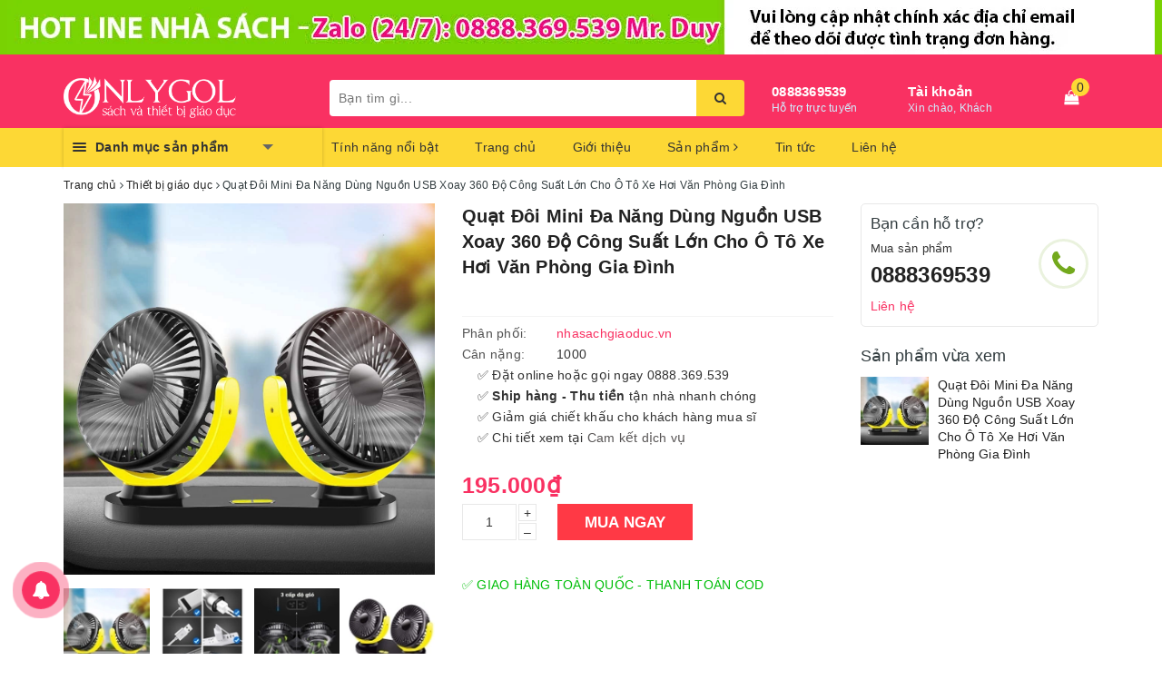

--- FILE ---
content_type: text/html; charset=utf-8
request_url: https://www.nhasachgiaoduc.vn/quat-doi-mini-da-nang-dung-nguon-usb-xoay-360-do-cong-suat-lon-cho-o-to-xe-hoi-van-phong-gia-dinh
body_size: 29910
content:
<!DOCTYPE html>
<html lang="vi">
	<head>
		<meta charset="UTF-8" />
		<meta name="viewport" content="width=device-width, initial-scale=1, maximum-scale=1">			
		<title>
			Quạt Đôi Mini Đa Năng Dùng Nguồn USB Xoay 360 Độ Công Suất Lớn Cho Ô Tô Xe Hơi Văn Phòng Gia Đình
			
			
			 | Nhà sách Giáo dục Onlygol			
		</title>		
		<!-- ================= Page description ================== -->
		
		<meta name="description" content="Quạt Đ&#244;i Mini Đa Năng D&#249;ng Nguồn USB (5V-2A) Xoay 360 Độ C&#244;ng Suất Lớn (10W) Cho &#212; T&#244;, Xe Hơi, Văn Ph&#242;ng, Gia Đ&#236;nh ****** LƯU &#221;: Kh&#225;ch h&#224;ng ở khu vực trung t&#226;m HCM v&#224; cần NHẬN H&#192;NG GẤP c&#243; thể l&#234;n đơn, chọn giao HỎA TỐC bằng Grab Express hoặc Now Ship Shipper sẽ tới lấy v&#224; giao h&#224;ng trong v&#242;ng 1-2h (c&#243; thể nhanh hơn nếu">
		
		<!-- ================= Meta ================== -->
		<meta name="keywords" content="Quạt Đôi Mini Đa Năng Dùng Nguồn USB Xoay 360 Độ Công Suất Lớn Cho Ô Tô Xe Hơi Văn Phòng Gia Đình, Thiết bị giáo dục, Sản phẩm mới, Nhà sách Giáo dục Onlygol, www.nhasachgiaoduc.vn"/>		
		<link rel="canonical" href="https://www.nhasachgiaoduc.vn/quat-doi-mini-da-nang-dung-nguon-usb-xoay-360-do-cong-suat-lon-cho-o-to-xe-hoi-van-phong-gia-dinh"/>
		<meta name='revisit-after' content='1 days' />
		<meta name="robots" content="noodp,index,follow" />
		<!-- ================= Favicon ================== -->
		
		<link rel="icon" href="//bizweb.dktcdn.net/100/362/945/themes/733095/assets/favicon.png?1761890569343" type="image/x-icon" />
		
		
<meta property="og:type" content="product">
<meta property="og:title" content="Quạt Đôi Mini Đa Năng Dùng Nguồn USB Xoay 360 Độ Công Suất Lớn Cho Ô Tô Xe Hơi Văn Phòng Gia Đình">

<meta property="og:image" content="http://bizweb.dktcdn.net/thumb/grande/100/362/945/products/0006ca208b58fa3473eefbd24e0b74f9.jpg?v=1612840729207">
<meta property="og:image:secure_url" content="https://bizweb.dktcdn.net/thumb/grande/100/362/945/products/0006ca208b58fa3473eefbd24e0b74f9.jpg?v=1612840729207">

<meta property="og:image" content="http://bizweb.dktcdn.net/thumb/grande/100/362/945/products/655a552b2618a8c8faeb95446c10fc47.jpg?v=1612840729673">
<meta property="og:image:secure_url" content="https://bizweb.dktcdn.net/thumb/grande/100/362/945/products/655a552b2618a8c8faeb95446c10fc47.jpg?v=1612840729673">

<meta property="og:image" content="http://bizweb.dktcdn.net/thumb/grande/100/362/945/products/fbce66f648c27acc0266dba80cfd74f0.jpg?v=1612840730343">
<meta property="og:image:secure_url" content="https://bizweb.dktcdn.net/thumb/grande/100/362/945/products/fbce66f648c27acc0266dba80cfd74f0.jpg?v=1612840730343">

<meta property="og:price:amount" content="195.000">
<meta property="og:price:currency" content="VND">

	<meta property="og:description" content="Quạt Đôi Mini Đa Năng Dùng Nguồn USB (5V-2A) Xoay 360 Độ Công Suất Lớn (10W) Cho Ô Tô, Xe Hơi, Văn Phòng, Gia Đình ****** LƯU Ý: Khách hàng ở khu vực trung tâm HCM và cần NHẬN HÀNG GẤP có thể lên đơn, chọn giao HỎA TỐC bằng Grab Express hoặc Now Ship Shipper sẽ tới lấy và giao hàng trong vòng 1-2h (có thể nhanh hơn nếu">
	<meta property="og:url" content="https://www.nhasachgiaoduc.vn/quat-doi-mini-da-nang-dung-nguon-usb-xoay-360-do-cong-suat-lon-cho-o-to-xe-hoi-van-phong-gia-dinh">
	<meta property="og:site_name" content="Nhà sách Giáo dục Onlygol">
		<link rel="stylesheet" href="https://maxcdn.bootstrapcdn.com/bootstrap/3.3.7/css/bootstrap.min.css" integrity="sha384-BVYiiSIFeK1dGmJRAkycuHAHRg32OmUcww7on3RYdg4Va+PmSTsz/K68vbdEjh4u" crossorigin="anonymous">
		
		<link rel="stylesheet" href="//maxcdn.bootstrapcdn.com/font-awesome/4.7.0/css/font-awesome.min.css">
		<!-- Build Main CSS -->								
		<link href="//bizweb.dktcdn.net/100/362/945/themes/733095/assets/base.scss.css?1761890569343" rel="stylesheet" type="text/css" media="all" />		
		<link href="//bizweb.dktcdn.net/100/362/945/themes/733095/assets/ant-paris.scss.css?1761890569343" rel="stylesheet" type="text/css" media="all" />
		<!-- Header JS -->	
		<script src="//bizweb.dktcdn.net/100/362/945/themes/733095/assets/jquery-2.2.3.min.js?1761890569343" type="text/javascript"></script> 
		<script src="//bizweb.dktcdn.net/100/362/945/themes/733095/assets/owl.carousel.min.js?1761890569343" type="text/javascript"></script>
		<!-- Bizweb javascript customer -->
		
		<!-- Bizweb conter for header -->
		<script>
	var Bizweb = Bizweb || {};
	Bizweb.store = 'nhasachgiaoduconlygoly.mysapo.net';
	Bizweb.id = 362945;
	Bizweb.theme = {"id":733095,"name":"Ant Kitchen","role":"main"};
	Bizweb.template = 'product';
	if(!Bizweb.fbEventId)  Bizweb.fbEventId = 'xxxxxxxx-xxxx-4xxx-yxxx-xxxxxxxxxxxx'.replace(/[xy]/g, function (c) {
	var r = Math.random() * 16 | 0, v = c == 'x' ? r : (r & 0x3 | 0x8);
				return v.toString(16);
			});		
</script>
<script>
	(function () {
		function asyncLoad() {
			var urls = ["//productreviews.sapoapps.vn/assets/js/productreviews.min.js?store=nhasachgiaoduconlygoly.mysapo.net","https://google-shopping-v2.sapoapps.vn/api/conversion-tracker/global-tag/1867?store=nhasachgiaoduconlygoly.mysapo.net","https://google-shopping-v2.sapoapps.vn/api/conversion-tracker/event-tag/1867?store=nhasachgiaoduconlygoly.mysapo.net"];
			for (var i = 0; i < urls.length; i++) {
				var s = document.createElement('script');
				s.type = 'text/javascript';
				s.async = true;
				s.src = urls[i];
				var x = document.getElementsByTagName('script')[0];
				x.parentNode.insertBefore(s, x);
			}
		};
		window.attachEvent ? window.attachEvent('onload', asyncLoad) : window.addEventListener('load', asyncLoad, false);
	})();
</script>


<script>
	window.BizwebAnalytics = window.BizwebAnalytics || {};
	window.BizwebAnalytics.meta = window.BizwebAnalytics.meta || {};
	window.BizwebAnalytics.meta.currency = 'VND';
	window.BizwebAnalytics.tracking_url = '/s';

	var meta = {};
	
	meta.product = {"id": 20631893, "vendor": "nhasachgiaoduc.vn", "name": "Quạt Đôi Mini Đa Năng Dùng Nguồn USB Xoay 360 Độ Công Suất Lớn Cho Ô Tô Xe Hơi Văn Phòng Gia Đình",
	"type": "Thiết bị giáo dục", "price": 195000 };
	
	
	for (var attr in meta) {
	window.BizwebAnalytics.meta[attr] = meta[attr];
	}
</script>

	
		<script src="/dist/js/stats.min.js?v=96f2ff2"></script>
	











				
		<script>var ProductReviewsAppUtil=ProductReviewsAppUtil || {};</script>
	</head>
	<body >
		<div id="fb-root"></div>
		<script async defer crossorigin="anonymous" src="https://connect.facebook.net/vi_VN/sdk.js#xfbml=1&version=v3.3&appId=1559289877682190&autoLogAppEvents=1"></script>
		<div id="box-wrapper">
			<header class="header">
	
	
	
	<div class="fhs-header-top-banner" style="background-color:#79d202">
        	<div class="top-banner-block" style="text-align:center;">
            	<p><a href="https://shopee.vn/ducduygol?categoryId=100643&entryPoint=ShopByPDP&itemId=1131607830&upstream=search" target="_blank"><img src="https://bizweb.dktcdn.net/100/362/945/files/bigsale-resize-1263x63-j-jpg.jpg?v=1758163108370" alt=""/></a></p>        
			</div>
    	</div>
	
	
	
	<div class="top-header">
		
		
		
				
		
		<div class="container">
			<div class="row">
				<div class="col-md-3 col-sm-6 col-xs-5 col-100-h">
					<a href="/" class="logo-wrapper">					
						<img src="//bizweb.dktcdn.net/100/362/945/themes/733095/assets/logo.png?1761890569343" alt="logo Nhà sách Giáo dục Onlygol" />					
					</a>
				</div>
				<div class="col-100-h col-sm-6 col-xs-7 hidden-lg hidden-md">
					<div class="hotline">
						
						<a href="tel:0888369539">0888369539</a>
						
						<span>Hỗ trợ trực tuyến</span>
					</div>
				</div>
				<div class="col-md-5">
					<button type="button" class="navbar-toggle collapsed visible-sm visible-xs" id="trigger-mobile">
						<span class="sr-only">Toggle navigation</span>
						<span class="icon-bar"></span>
						<span class="icon-bar"></span>
						<span class="icon-bar"></span>
					</button>
					<div class="search-auto clearfix">
						<form class="input-group search-bar search_form" action="/search" method="get" role="search">		
							<input type="search" name="query" value="" placeholder="Bạn tìm gì..." class="input-group-field st-default-search-input search-text auto-search-ant" autocomplete="off">
							<span class="input-group-btn">
								<button class="btn icon-fallback-text">
									<i class="fa fa-search"></i>
								</button>
							</span>
						</form>
						
						<div id='search_suggestion'>
	<div id='search_top'>
		<div id="product_results"></div>
		<div id="article_results"></div>
	</div>
	<div id='search_bottom'>
		<a class='show_more' href='#'>Hiển thị tất cả kết quả cho "<span></span>"</a>
	</div>
</div>
<script>
	$(document).ready(function ($) {
	var settings = {
			searchArticle: "0",
			articleLimit: 5,
			productLimit: 5,
				showDescription: "0"
								   };
	var suggestionWrap = document.getElementById('search_suggestion');
	var searchTop = document.getElementById('search_top');
	var productResults = document.getElementById('product_results');
	var articleResults = document.getElementById('article_results');
	var searchBottom = document.getElementById('search_bottom');
	var isArray = function(a) {
		return Object.prototype.toString.call(a) === "[object Array]";
	}
	var createEle = function(desc) {
		if (!isArray(desc)) {
			return createEle.call(this, Array.prototype.slice.call(arguments));
		}
		var tag = desc[0];
		var attributes = desc[1];
		var el = document.createElement(tag);
		var start = 1;
		if (typeof attributes === "object" && attributes !== null && !isArray(attributes)) {
			for (var attr in attributes) {
				el[attr] = attributes[attr];
			}
			start = 2;
		}
		for (var i = start; i < desc.length; i++) {
			if (isArray(desc[i])) {
				el.appendChild(createEle(desc[i]));
			}
			else {
				el.appendChild(document.createTextNode(desc[i]));
			}
		}
		return el;
	}
	var loadResult = function(data, type) {
		if(type==='product')
		{
			productResults.innerHTML = '';
		}
		if(type==='article')
		{
			articleResults.innerHTML = '';
		}
		var articleLimit = parseInt(settings.articleLimit);
		var productLimit = parseInt(settings.productLimit);
		var showDescription = settings.showDescription;
		if(data.indexOf('<iframe') > -1) {
			data = data.substr(0, (data.indexOf('<iframe') - 1))
		}
		var dataJson = JSON.parse(data);
		if(dataJson.results !== undefined)
		{
			var resultList = [];
			searchTop.style.display = 'block';
			if(type === 'product') {
				productResults.innerHTML = ''
				productLimit = Math.min(dataJson.results.length, productLimit);
				for(var i = 0; i < productLimit; i++) {
					resultList[i] = dataJson.results[i];
				}
			}
			else {
				articleResults.innerHTML = '';
				articleLimit = Math.min(dataJson.results.length, articleLimit);
				for(var i = 0; i < articleLimit; i++) {
					resultList[i] = dataJson.results[i];
				}
			}
			var searchTitle = 'Sản phẩm gợi ý'
			if(type === 'article') {
				searchTitle = 'Bài viết';
			}
			var searchHeading = createEle(['h3', searchTitle]);
			var searchList = document.createElement('ul');
			for(var index = 0; index < resultList.length; index++) {
				var item = resultList[index];
				var priceDiv = '';
				var descriptionDiv = '';
				if(type == 'product') {
					if(item.price_contact) {
						priceDiv = ['div', {className: 'item_price'},
									['ins', item.price_contact]
								   ];
					}
					else {
						if(item.price_from) {
							priceDiv = ['div', {className: 'item_price'},
										['span', 'Từ '],
										['ins', item.price_from]
									   ];
						}
						else {
							priceDiv = ['div', {className: 'item_price'},
										['ins', parseFloat(item.price)  ? item.price : 'Liên hệ']
									   ];
						}
					}
					if(item.compare_at_price !== undefined) {
						priceDiv.push(['del', item.compare_at_price]);
					}
				}
				if(showDescription == '1') {
					descriptionDiv = ['div', {className: 'item_description'}, item.description]
				}
				var searchItem = createEle(
					['li',
					 ['a', {href: item.url, title: item.title},
					  ['div', {className: 'item_image'},
					   ['img', {src: item.thumbnail, alt: item.title}]
					  ],
					  ['div', {className: 'item_detail'},
					   ['div', {className: 'item_title'},
						['h4', item.title]
					   ],
					   priceDiv, descriptionDiv
					  ]
					 ]
					]
				)
				searchList.appendChild(searchItem);
			}
			if(type === 'product') {
				productResults.innerHTML = '';
				productResults.appendChild(searchHeading);
				productResults.appendChild(searchList);
			}
			else {
				articleResults.innerHTML = '';
				articleResults.appendChild(searchHeading);
				articleResults.appendChild(searchList);
			}
		}
		else
		{
			if(type !== 'product' && false)
			{
				searchTop.style.display = 'none'
			}
		}
	}
	var loadAjax = function(q) {
		if(settings.searchArticle === '1') {
			loadArticle(q);
		}
		loadProduct(q);
	}
	var loadProduct = function(q) {
		var xhttp = new XMLHttpRequest();
		xhttp.onreadystatechange = function() {
			if(this.readyState == 4 && this.status == 200) {
				loadResult(this.responseText, 'product')
			}
		}
		xhttp.open('GET', '/search?type=product&q=' + q + '&view=json', true);
		xhttp.send();
	}
	var loadArticle = function(q) {
		var xhttp = new XMLHttpRequest();
		xhttp.onreadystatechange = function() {
			if(this.readyState == 4 && this.status == 200) {
				loadResult(this.responseText, 'article')
			}
		}
		xhttp.open('GET', '/search?type=article&q=' + q + '&view=json', true);
		xhttp.send();
	}
	var searchForm = document.querySelectorAll('form[action="/search"]');
	var getPos = function(el) {
		for (var lx=0, ly=0; el != null; lx += el.offsetLeft, ly += el.offsetTop, el = el.offsetParent);
		return {x: lx,y: ly};
	}
	var initSuggestion = function(el) {

		var parentTop = el.offsetParent.offsetTop;
		var position = getPos(el);
		var searchInputHeight = el.offsetHeight;
		var searchInputWidth = el.offsetWidth;
		var searchInputX = position.x;
		var searchInputY = position.y;
		var suggestionPositionX = searchInputX;
		var suggestionPositionY = searchInputY + searchInputHeight;
		suggestionWrap.style.left = '0px';
		suggestionWrap.style.top = 40 + 'px';
		suggestionWrap.style.width = searchInputWidth + 'px';
	}
	window.__q__ = '';
	var loadAjax2 = function (q) {
		if(settings.searchArticle === '1') {
		}
		window.__q__ = q;
		return $.ajax({
			url: '/search?type=product&q=' + q + '&view=json',
			type:'GET'
		}).promise();
	};
	if(searchForm.length > 0) {
		for(var i = 0; i < searchForm.length; i++) {
			var form = searchForm[i];
			var searchInput = form.querySelector('.auto-search-ant');
			var keyup = Rx.Observable.fromEvent(searchInput, 'keyup')
			.map(function (e) {
				var __q = e.target.value;
				initSuggestion(e.target);
				if(__q === '' || __q === null) {
					suggestionWrap.style.display = 'none';
				}
				else{
					suggestionWrap.style.display = 'block';
					var showMore = searchBottom.getElementsByClassName('show_more')[0];
					showMore.setAttribute('href', '/search?q=' + __q);
					showMore.querySelector('span').innerHTML = __q;
				}
				return e.target.value;
			})
			.filter(function (text) {
				return text.length > 0;
			})
			.debounce(300  )
			.distinctUntilChanged();
			var searcher = keyup.flatMapLatest(loadAjax2);
			searcher.subscribe(
				function (data) {
					loadResult(data, 'product');
					if(settings.searchArticle === '1') {
						loadArticle(window.__q__);
					}
				},
				function (error) {

				});
		}
	}
	window.addEventListener('click', function() {
		suggestionWrap.style.display = 'none';
	});
	});

</script>
						
					</div>
					<div class="mobile-cart visible-sm visible-xs">
						<a href="javascript:void(0)" title="Giỏ hàng">
							<img src="//bizweb.dktcdn.net/100/362/945/themes/733095/assets/shopping-cart.svg?1761890569343" alt="Giỏ hàng" />
							<div class="cart-right">
								<span class="count_item_pr">0</span>
							</div>
						</a>
					</div>
				</div>
				<div class="col-md-4 hidden-sm hidden-xs">
					<div class="hotline">
						
						<a href="tel:0888369539">0888369539</a>
						
						<span>Hỗ trợ trực tuyến</span>
					</div>
					<div class="index-account">
						<a href="/account">Tài khoản</a>
						<span>Xin chào, Khách</span>
						<ul>
							
							<li><a href="/account/login">Đăng nhập</a></li>
							<li><a href="/account/register">Đăng ký</a></li>
							
						</ul>
					</div>
					<div class="index-cart">
						<a href="javascript:void(0)"><i class="fa fa-shopping-bag"></i></a>
						<span class="cnt crl-bg count_item_pr">0</span>
					</div>
				</div>
			</div>
		</div>
	</div>
	<div class="main-navigation">
		<div class="container">
			<nav class="hidden-sm hidden-xs">
	<div class="col-md-3 no-padding">
		<div class="mainmenu mainmenu-other">
			<div class="line"><i></i><i></i><i></i></div>
			<span>Danh mục sản phẩm</span>
			<div class="nav-cate">
				<ul id="menu2017">
					
					
					
					
					
					
					<li class="dropdown menu-item-count">
						<h3>
							<img src="//bizweb.dktcdn.net/100/362/945/themes/733095/assets/index-cate-icon-1.png?1761890569343" alt="Sách giáo khoa" />
							<a href="/sach-giao-khoa">Sách giáo khoa</a>
						</h3>
						<div class="subcate gd-menu">
							
							
							<aside>
								<a href="/sach-bo-tro" class="">Sách bổ trợ</a>
							</aside>
							
							
							
							<aside>
								<a href="/sach-giao-khoa-toan-phap" class="">Sách giáo khoa toán Pháp</a>
							</aside>
							
							
							
							<aside>
								<a href="/sach-tieng-anh-moi" class="">Sách tiếng Anh mới</a>
							</aside>
							
							
						</div>
					</li>
					
					
					
					
					<li class="dropdown menu-item-count">
						<h3>
							<img src="//bizweb.dktcdn.net/100/362/945/themes/733095/assets/index-cate-icon-2.png?1761890569343" alt="Sách tham khảo" />
							<a href="/sach-tham-khao">Sách tham khảo</a>
						</h3>
						<div class="subcate gd-menu">
							
							
							<aside>
								<a href="/nang-cao-kien-thuc" class="">Nâng cao kiến thức</a>
							</aside>
							
							
							
							<aside>
								<a href="/sach-tu-luyen-violympic-toan" class="">Sách tự luyện ViOlympic Toán</a>
							</aside>
							
							
							
							<aside>
								<a href="/sach-tu-luyen-olympic-tieng-anh" class="">Sách tự luyện Olympic tiếng anh</a>
							</aside>
							
							
							
							<aside>
								<a href="/em-tap-viet-dung-viet-dep" class="">Em tập viết đúng - Viết đẹp</a>
							</aside>
							
							
							
							<aside>
								<a href="/trung-hoc-co-so" class="">Trung học cơ sở</a>
							</aside>
							
							
							
							<aside>
								<a href="/tieu-hoc" class="">Tiểu học</a>
							</aside>
							
							
							
							<aside>
								<a href="/sach-giai-bai-tap" class="">Sách giải bài tập</a>
							</aside>
							
							
							
							<aside>
								<a href="/trung-hoc-pho-thong" class="">Trung học phổ thông</a>
							</aside>
							
							
						</div>
					</li>
					
					
					
					
					<li class="dropdown menu-item-count">
						<h3>
							<img src="//bizweb.dktcdn.net/100/362/945/themes/733095/assets/index-cate-icon-3.png?1761890569343" alt="Sách mầm non" />
							<a href="/sach-mam-non">Sách mầm non</a>
						</h3>
						<div class="subcate gd-menu">
							
							
							<aside>
								<a href="/truyen-thieu-nhi" class="">Truyện thiếu nhi</a>
							</aside>
							
							
						</div>
					</li>
					
					
					
					
					<li class="dropdown menu-item-count">
						<h3>
							<img src="//bizweb.dktcdn.net/100/362/945/themes/733095/assets/index-cate-icon-4.png?1761890569343" alt="Sách từ điển - Sổ tay" />
							<a href="/sach-tu-dien-so-tay">Sách từ điển - Sổ tay</a>
						</h3>
						<div class="subcate gd-menu">
							
							
							<aside>
								<a href="/sach-day-nghe" class="">Sách dậy nghề</a>
							</aside>
							
							
						</div>
					</li>
					
					
					
					
					<li class="menu-item-count">
						<h3><img src="//bizweb.dktcdn.net/100/362/945/themes/733095/assets/index-cate-icon-5.png?1761890569343" alt="Sách cao đẳng - Đại học" /><a href="/sach-cao-dang-dai-hoc-1">Sách cao đẳng - Đại học</a></h3>
					</li>
					
					
					
					
					<li class="menu-item-count">
						<h3><img src="//bizweb.dktcdn.net/100/362/945/themes/733095/assets/index-cate-icon-6.png?1761890569343" alt="Sách kỹ năng sống - Học làm người" /><a href="/sach-ky-nang-song-hoc-lam-nguoi">Sách kỹ năng sống - Học làm người</a></h3>
					</li>
					
					
					
					
					<li class="menu-item-count">
						<h3><img src="//bizweb.dktcdn.net/100/362/945/themes/733095/assets/index-cate-icon-7.png?1761890569343" alt="Sách trường chuyên - BDSHS giỏi" /><a href="/sach-truong-chuyen-bdshs-gioi">Sách trường chuyên - BDSHS giỏi</a></h3>
					</li>
					
					
					
					
					<li class="menu-item-count">
						<h3><img src="//bizweb.dktcdn.net/100/362/945/themes/733095/assets/index-cate-icon-8.png?1761890569343" alt="Sách ngoại ngữ" /><a href="/sach-ngoai-ngu">Sách ngoại ngữ</a></h3>
					</li>
					
					
					
					
					<li class="menu-item-count">
						<h3><img src="//bizweb.dktcdn.net/100/362/945/themes/733095/assets/index-cate-icon-9.png?1761890569343" alt="Văn phòng phẩm" /><a href="/van-phong-pham">Văn phòng phẩm</a></h3>
					</li>
					
					
					
					
					<li class="menu-item-count">
						<h3><img src="//bizweb.dktcdn.net/100/362/945/themes/733095/assets/index-cate-icon-10.png?1761890569343" alt="Sách bồi dưỡng tri thức" /><a href="/sach-boi-duong-tri-thuc">Sách bồi dưỡng tri thức</a></h3>
					</li>
					
					
					
					
					<li class="menu-item-count">
						<h3><img src="//bizweb.dktcdn.net/100/362/945/themes/733095/assets/index-cate-icon-11.png?1761890569343" alt="Sách thiết kế bài giảng" /><a href="/sach-thiet-ke-bai-giang">Sách thiết kế bài giảng</a></h3>
					</li>
					
					
					
					
					<li class="menu-item-count">
						<h3><img src="//bizweb.dktcdn.net/100/362/945/themes/733095/assets/index-cate-icon-12.png?1761890569343" alt="Thiết bị giáo dục" /><a href="/thiet-bi-giao-duc">Thiết bị giáo dục</a></h3>
					</li>
					
					
				</ul>
			</div>
		</div>
	</div>
	<div class="col-md-9 no-padding">
		<ul id="nav" class="nav">
			
			
			
			
			
			
			<li class="nav-item "><a class="nav-link" href="/tinh-nang-noi-bat">Tính năng nổi bật</a></li>
			
			
			
			
			
			
			
			<li class="nav-item "><a class="nav-link" href="/">Trang chủ</a></li>
			
			
			
			
			
			
			
			<li class="nav-item "><a class="nav-link" href="/gioi-thieu">Giới thiệu</a></li>
			
			
			
			
			
			
			
			<li class="nav-item  has-mega">
				<a href="/collections/all" class="nav-link">Sản phẩm <i class="fa fa-angle-right" data-toggle="dropdown"></i></a>			
				
				<div class="mega-content">
    <div class="level0-wrapper2">
       <div class="nav-block nav-block-center">
		   <ul class="level0">
		   
			   
			   <li class="level1 parent item"> <h2 class="h4"><a href="/sach-giao-khoa"><span>Sách giáo khoa</span></a></h2> 
				   <ul class="level1">
					   
					   <li class="level2"> <a href="/sach-bo-tro"><span>Sách bổ trợ</span></a> </li>
					   
					   <li class="level2"> <a href="/sach-giao-khoa-toan-phap"><span>Sách giáo khoa toán Pháp</span></a> </li>
					   
					   <li class="level2"> <a href="/sach-tieng-anh-moi"><span>Sách tiếng Anh mới</span></a> </li>
					   
				   </ul>
			   </li>
			   
		   
			   
			   <li class="level1 parent item"> <h2 class="h4"><a href="/sach-tham-khao"><span>Sách tham khảo</span></a></h2> 
				   <ul class="level1">
					   
					   <li class="level2"> <a href="/nang-cao-kien-thuc"><span>Nâng cao kiến thức</span></a> </li>
					   
					   <li class="level2"> <a href="/sach-tu-luyen-violympic-toan"><span>Sách tự luyện ViOlympic Toán</span></a> </li>
					   
					   <li class="level2"> <a href="/sach-tu-luyen-olympic-tieng-anh"><span>Sách tự luyện Olympic tiếng anh</span></a> </li>
					   
					   <li class="level2"> <a href="/em-tap-viet-dung-viet-dep"><span>Em tập viết đúng - Viết đẹp</span></a> </li>
					   
					   <li class="level2"> <a href="/trung-hoc-co-so"><span>Trung học cơ sở</span></a> </li>
					   
					   <li class="level2"> <a href="/tieu-hoc"><span>Tiểu học</span></a> </li>
					   
					   <li class="level2"> <a href="/sach-giai-bai-tap"><span>Sách giải bài tập</span></a> </li>
					   
					   <li class="level2"> <a href="/trung-hoc-pho-thong"><span>Trung học phổ thông</span></a> </li>
					   
				   </ul>
			   </li>
			   
		   
			   
			   <li class="level1 parent item"> <h2 class="h4"><a href="/sach-mam-non"><span>Sách mầm non</span></a></h2> 
				   <ul class="level1">
					   
					   <li class="level2"> <a href="/truyen-thieu-nhi"><span>Truyện thiếu nhi</span></a> </li>
					   
				   </ul>
			   </li>
			   
		   
			   
			   <li class="level1 parent item"> <h2 class="h4"><a href="/sach-tu-dien-so-tay"><span>Sách từ điển - Sổ tay</span></a></h2> 
				   <ul class="level1">
					   
					   <li class="level2"> <a href="/sach-day-nghe"><span>Sách dậy nghề</span></a> </li>
					   
				   </ul>
			   </li>
			   
		   
			   
			   <li class="level1 item"> <h2 class="h4"><a href="/sach-cao-dang-dai-hoc-1"><span>Sách cao đẳng - Đại học</span></a> </h2>
			  
		   
			   
			   <li class="level1 item"> <h2 class="h4"><a href="/sach-ky-nang-song-hoc-lam-nguoi"><span>Sách kỹ năng sống - Học làm người</span></a> </h2>
			  
		   
			   
			   <li class="level1 item"> <h2 class="h4"><a href="/sach-truong-chuyen-bdshs-gioi"><span>Sách trường chuyên - BDSHS giỏi</span></a> </h2>
			  
		   
			   
			   <li class="level1 item"> <h2 class="h4"><a href="/sach-ngoai-ngu"><span>Sách ngoại ngữ</span></a> </h2>
			  
		   
			   
			   <li class="level1 item"> <h2 class="h4"><a href="/van-phong-pham"><span>Văn phòng phẩm</span></a> </h2>
			  
		   
			   
			   <li class="level1 item"> <h2 class="h4"><a href="/sach-boi-duong-tri-thuc"><span>Sách bồi dưỡng tri thức</span></a> </h2>
			  
		   
			   
			   <li class="level1 item"> <h2 class="h4"><a href="/sach-thiet-ke-bai-giang"><span>Sách thiết kế bài giảng</span></a> </h2>
			  
		   
			   
			   <li class="level1 item"> <h2 class="h4"><a href="/thiet-bi-giao-duc"><span>Thiết bị giáo dục</span></a> </h2>
			  
		   
		   </ul>
	   </div>
	 </div>
</div>
				
			</li>
			
			
			
			
			
			
			
			<li class="nav-item "><a class="nav-link" href="/tin-tuc">Tin tức</a></li>
			
			
			
			
			
			
			
			<li class="nav-item "><a class="nav-link" href="/lien-he">Liên hệ</a></li>
			
			
		</ul>
	</div>
</nav>
<script>
	if ($(window).width() > 1100){
		
		
		var menu_limit = "10";
		if (isNaN(menu_limit)){
			menu_limit = 10;
		} else {
			menu_limit = 9;
		}
	}else{
		
		
		var menu_limit = "8";
		if (isNaN(menu_limit)){
			menu_limit = 8;
		} else {
			menu_limit = 7;
		}
	}
	var sidebar_length = $('.menu-item-count').length;
	if (sidebar_length > (menu_limit + 1) ){
		$('.nav-cate:not(.site-nav-mobile) > ul').each(function(){
			$('.menu-item-count',this).eq(menu_limit).nextAll().hide().addClass('toggleable');
			$(this).append('<li class="more"><h3><a><label>Xem thêm ... </label></a></h3></li>');
		});
		$('.nav-cate > ul').on('click','.more', function(){
			if($(this).hasClass('less')){
				$(this).html('<h3><a><label>Xem thêm ...</label></a></h3>').removeClass('less');
			} else {
				$(this).html('<h3><a><label>Thu gọn ... </label></a></h3>').addClass('less');;
			}
			$(this).siblings('li.toggleable').slideToggle({
				complete: function () {
					var divHeight = $('#menu2017').height(); 
					$('.subcate.gd-menu').css('min-height', divHeight+'px');
				}
			});
		});
	}
</script>
		</div>
	</div>
</header>
			




<section class="bread-crumb">
	<div class="container">
		<div class="row">
			<div class="col-xs-12">
				<ul class="breadcrumb" itemscope itemtype="http://data-vocabulary.org/Breadcrumb">					
					<li class="home">
						<a itemprop="url" href="/" title="Trang chủ"><span itemprop="title">Trang chủ</span></a>						
						<span><i class="fa fa-angle-right"></i></span>
					</li>
					
					
					<li>
						<a itemprop="url" href="/thiet-bi-giao-duc" title="Thiết bị giáo dục"><span itemprop="title">Thiết bị giáo dục</span></a>						
						<span><i class="fa fa-angle-right"></i></span>
					</li>
					
					<li ><strong><span itemprop="title">Quạt Đôi Mini Đa Năng Dùng Nguồn USB Xoay 360 Độ Công Suất Lớn Cho Ô Tô Xe Hơi Văn Phòng Gia Đình</span></strong><li>
					
				</ul>
			</div>
		</div>
	</div>
</section>

<script src='https://cdnjs.cloudflare.com/ajax/libs/jquery-cookie/1.4.1/jquery.cookie.min.js' type='text/javascript'></script>

<section class="product" itemscope itemtype="http://schema.org/Product">	
	<meta itemprop="url" content="//www.nhasachgiaoduc.vn/quat-doi-mini-da-nang-dung-nguon-usb-xoay-360-do-cong-suat-lon-cho-o-to-xe-hoi-van-phong-gia-dinh">
	<meta itemprop="image" content="//bizweb.dktcdn.net/thumb/grande/100/362/945/products/0006ca208b58fa3473eefbd24e0b74f9.jpg?v=1612840729207">
	<meta itemprop="description" content="Quạt Đôi Mini Đa Năng Dùng Nguồn USB (5V-2A) Xoay 360 Độ Công Suất Lớn (10W) Cho Ô Tô, Xe Hơi, Văn Phòng, Gia Đình
******
LƯU Ý: Khách hàng ở khu vực trung tâm HCM và cần NHẬN HÀNG GẤP có thể lên đơn, chọn giao HỎA TỐC bằng Grab Express hoặc Now Ship
Shipper sẽ tới lấy và giao hàng trong vòng 1-2...">
	<meta itemprop="name" content="Quạt Đôi Mini Đa Năng Dùng Nguồn USB Xoay 360 Độ Công Suất Lớn Cho Ô Tô Xe Hơi Văn Phòng Gia Đình">
	<div class="container">
		<div class="row">
			<div class="details-product clearfix">
				<div class="col-lg-9 col-md-9 col-xs-12">
					<div class="row">
						<div class="col-xs-12 col-sm-12 col-md-6">
							<div id="product" class="relative product-image-block ">
								<div class="large-image">
									
									
									
									<a href="//bizweb.dktcdn.net/thumb/1024x1024/100/362/945/products/0006ca208b58fa3473eefbd24e0b74f9.jpg?v=1612840729207" data-rel="prettyPhoto[product-gallery]" class="large_image_url">
										<img id="zoom_01" src="//bizweb.dktcdn.net/thumb/1024x1024/100/362/945/products/0006ca208b58fa3473eefbd24e0b74f9.jpg?v=1612840729207" alt="Quạt Đôi Mini Đa Năng Dùng Nguồn USB Xoay 360 Độ Công Suất Lớn Cho Ô Tô Xe Hơi Văn Phòng Gia Đình" class="img-responsive center-block">
									</a>							
									<div class="hidden">
										
										
										
										
										
										<div class="item">
											<a href="https://bizweb.dktcdn.net/100/362/945/products/655a552b2618a8c8faeb95446c10fc47.jpg?v=1612840729673" data-image="https://bizweb.dktcdn.net/100/362/945/products/655a552b2618a8c8faeb95446c10fc47.jpg?v=1612840729673" data-zoom-image="https://bizweb.dktcdn.net/100/362/945/products/655a552b2618a8c8faeb95446c10fc47.jpg?v=1612840729673" data-rel="prettyPhoto[product-gallery]">										
											</a>
										</div>	
										
										
										
										
										
										<div class="item">
											<a href="https://bizweb.dktcdn.net/100/362/945/products/fbce66f648c27acc0266dba80cfd74f0.jpg?v=1612840730343" data-image="https://bizweb.dktcdn.net/100/362/945/products/fbce66f648c27acc0266dba80cfd74f0.jpg?v=1612840730343" data-zoom-image="https://bizweb.dktcdn.net/100/362/945/products/fbce66f648c27acc0266dba80cfd74f0.jpg?v=1612840730343" data-rel="prettyPhoto[product-gallery]">										
											</a>
										</div>	
										
										
										
										
										
										<div class="item">
											<a href="https://bizweb.dktcdn.net/100/362/945/products/4e12b513616ad9ac971970c6ddd9b018.jpg?v=1612840730747" data-image="https://bizweb.dktcdn.net/100/362/945/products/4e12b513616ad9ac971970c6ddd9b018.jpg?v=1612840730747" data-zoom-image="https://bizweb.dktcdn.net/100/362/945/products/4e12b513616ad9ac971970c6ddd9b018.jpg?v=1612840730747" data-rel="prettyPhoto[product-gallery]">										
											</a>
										</div>	
										
									</div>
								</div>
								
								
								<div id="gallery_01" class="owl-carousel owl-theme thumbnail-product abc a2">
									
									<div class="item">
										<a href="javascript:void(0);" data-image="//bizweb.dktcdn.net/thumb/1024x1024/100/362/945/products/0006ca208b58fa3473eefbd24e0b74f9.jpg?v=1612840729207" data-zoom-image="//bizweb.dktcdn.net/thumb/grande/100/362/945/products/0006ca208b58fa3473eefbd24e0b74f9.jpg?v=1612840729207"><img data-image="//bizweb.dktcdn.net/thumb/1024x1024/100/362/945/products/0006ca208b58fa3473eefbd24e0b74f9.jpg?v=1612840729207" src="//bizweb.dktcdn.net/thumb/small/100/362/945/products/0006ca208b58fa3473eefbd24e0b74f9.jpg?v=1612840729207" alt="Quạt Đôi Mini Đa Năng Dùng Nguồn USB Xoay 360 Độ Công Suất Lớn Cho Ô Tô Xe Hơi Văn Phòng Gia Đình"></a>
									</div>
									
									<div class="item">
										<a href="javascript:void(0);" data-image="//bizweb.dktcdn.net/thumb/1024x1024/100/362/945/products/655a552b2618a8c8faeb95446c10fc47.jpg?v=1612840729673" data-zoom-image="//bizweb.dktcdn.net/thumb/grande/100/362/945/products/655a552b2618a8c8faeb95446c10fc47.jpg?v=1612840729673"><img data-image="//bizweb.dktcdn.net/thumb/1024x1024/100/362/945/products/655a552b2618a8c8faeb95446c10fc47.jpg?v=1612840729673" src="//bizweb.dktcdn.net/thumb/small/100/362/945/products/655a552b2618a8c8faeb95446c10fc47.jpg?v=1612840729673" alt="Quạt Đôi Mini Đa Năng Dùng Nguồn USB Xoay 360 Độ Công Suất Lớn Cho Ô Tô Xe Hơi Văn Phòng Gia Đình"></a>
									</div>
									
									<div class="item">
										<a href="javascript:void(0);" data-image="//bizweb.dktcdn.net/thumb/1024x1024/100/362/945/products/fbce66f648c27acc0266dba80cfd74f0.jpg?v=1612840730343" data-zoom-image="//bizweb.dktcdn.net/thumb/grande/100/362/945/products/fbce66f648c27acc0266dba80cfd74f0.jpg?v=1612840730343"><img data-image="//bizweb.dktcdn.net/thumb/1024x1024/100/362/945/products/fbce66f648c27acc0266dba80cfd74f0.jpg?v=1612840730343" src="//bizweb.dktcdn.net/thumb/small/100/362/945/products/fbce66f648c27acc0266dba80cfd74f0.jpg?v=1612840730343" alt="Quạt Đôi Mini Đa Năng Dùng Nguồn USB Xoay 360 Độ Công Suất Lớn Cho Ô Tô Xe Hơi Văn Phòng Gia Đình"></a>
									</div>
									
									<div class="item">
										<a href="javascript:void(0);" data-image="//bizweb.dktcdn.net/thumb/1024x1024/100/362/945/products/4e12b513616ad9ac971970c6ddd9b018.jpg?v=1612840730747" data-zoom-image="//bizweb.dktcdn.net/thumb/grande/100/362/945/products/4e12b513616ad9ac971970c6ddd9b018.jpg?v=1612840730747"><img data-image="//bizweb.dktcdn.net/thumb/1024x1024/100/362/945/products/4e12b513616ad9ac971970c6ddd9b018.jpg?v=1612840730747" src="//bizweb.dktcdn.net/thumb/small/100/362/945/products/4e12b513616ad9ac971970c6ddd9b018.jpg?v=1612840730747" alt="Quạt Đôi Mini Đa Năng Dùng Nguồn USB Xoay 360 Độ Công Suất Lớn Cho Ô Tô Xe Hơi Văn Phòng Gia Đình"></a>
									</div>
									
								</div>
								
								
							</div>
							
						</div>
						<div class="col-xs-12 col-sm-12 col-md-6 details-pro">
							<h1 class="title-head">Quạt Đôi Mini Đa Năng Dùng Nguồn USB Xoay 360 Độ Công Suất Lớn Cho Ô Tô Xe Hơi Văn Phòng Gia Đình</h1>
							<div class="item-brand">
								<div class="bizweb-product-reviews-badge" data-id="20631893"></div>
							</div>
							<div class="stock-brand">
								<ul>
									
									
									
									
									
									
									
									
									
									
									
									<li>
										
										<span class="stock-brand-title">Phân phối:</span>
										<span class="a-brand">nhasachgiaoduc.vn</span>
										
									</li>
									
									
									<li>
										<span class="stock-brand-title">Cân nặng:</span>
										<span class="price product-price-save">1000</span>
									</li>
									
									
								</ul>
							</div>
							&nbsp;&nbsp;&nbsp;    ✅ Đặt online hoặc gọi ngay 0888.369.539				<br>&nbsp;&nbsp;&nbsp;    ✅ <b>Ship hàng - Thu tiền</b> tận nhà nhanh chóng				<br>&nbsp;&nbsp;&nbsp;    ✅ Giảm giá chiết khấu cho khách hàng mua sĩ				<br>&nbsp;&nbsp;&nbsp;    ✅ Chi tiết xem tại <a href="https://www.nhasachgiaoduc.com.vn/ve-chung-toi">Cam kết dịch vụ</a> <br>
							<br>
							<div class="price-box" itemscope itemtype="http://schema.org/Offer">
								
								<div class="special-price"><span class="price product-price" itemprop="price">195.000₫</span><meta itemprop="priceCurrency" content="VND"></div> <!-- Giá -->
								
							</div>
							
							
							
							
							
							
							<div class="form-product">
								<form enctype="multipart/form-data" id="add-to-cart-form" action="/cart/add" method="post" class="form-inline">
									
									<div class="box-variant clearfix  hidden ">
										
										<input type="hidden" name="variantId" value="97580505" />
										
									</div>

									<div class="form-group  clearfix">
										<div class="custom custom-btn-number form-control">									
											<input type="input" class="input-text qty number-sidebar" data-field='quantity' title="Số lượng" value="1" id="qty" name="quantity" max="999"/>
											<div class="gp-btn">
												<button onclick="var result = document.getElementById('qty'); var qty = result.value; if( !isNaN(qty)) result.value++;return false;" class="btn-plus btn-cts" type="button">+</button>
												<button onclick="var result = document.getElementById('qty'); var qty = result.value; if( !isNaN(qty) & qty > 1 ) result.value--;return false;" class="btn-minus btn-cts" type="button">–</button>
											</div>
										</div>
																			
										<button type="submit" class="btn btn-lg btn-gray btn-cart add_to_cart btn_buy add_to_cart" title="Mua ngay">
											<span>Mua ngay</span>
										</button>									
																		
									</div>
								</form>
								<div class="clearfix"></div>
								
							</div>
							
							
							
										<span style="color: #00be09;">✅ GIAO HÀNG TOÀN QUỐC - THANH TOÁN COD</span>
									
							
							
							
							
							
							<div class="product-sidebar-ant-fashion hidden-lg hidden-md">
								








								
								<div class="box-hotlines clearfix">
									<div class="box-hotlines-left">
										<h3>Bạn cần hỗ trợ?</h3>
										<p>Mua sản phẩm</p>
										
										<h2><a href="tel:0888369539">0888369539</a></h2>
										
										<div class="link-contact">
											<a href="href:/lien-he">Liên hệ</a>
										</div>
									</div>
									<div class="box-hotlines-right">
										
										<a href="tel:0888369539">
											<i class="fa fa-phone" aria-hidden="true"></i>
										</a>
										
									</div>
								</div>
								
							</div>
						</div>
						
						<div class="col-xs-12 col-sm-12 col-md-12 margin-top-15 margin-bottom-10">
							<div class="bs-example bs-example-tabs" role="tabpanel" data-example-id="togglable-tabs">
								<ul id="myTab" class="nav nav-tabs nav-tabs-responsive" role="tablist">
									<li role="presentation" class="active">
										<a href="#home" id="home-tab" role="tab" data-toggle="tab" aria-controls="home" aria-expanded="true">
											<span class="text">Mô tả</span>
										</a>
									</li>
									
									<li role="presentation" class="next">
										<a href="#profile" role="tab" id="profile-tab" data-toggle="tab" aria-controls="profile">
											<span class="text">Giới thiệu</span>
										</a>
									</li>
									
									
									<li role="presentation">
										<a href="#samsa4" role="tab" id="samsa-tab4" data-toggle="tab" aria-controls="samsa4">
											<span class="text">Đánh giá</span>
										</a>
									</li>
								</ul>
								<div id="myTabContent" class="tab-content">
									<div role="tabpanel" class="tab-pane fade in active" id="home" aria-labelledby="home-tab">
										
										<div class="well product-well">
											<div class="row ababa">
												<div class="col-md-12">
													
													<p>Quạt Đôi Mini Đa Năng Dùng Nguồn USB (5V-2A) Xoay 360 Độ Công Suất Lớn (10W) Cho Ô Tô, Xe Hơi, Văn Phòng, Gia Đình</p>
<p>******<br />
LƯU Ý: Khách hàng ở khu vực trung tâm HCM và cần NHẬN HÀNG GẤP có thể lên đơn, chọn giao HỎA TỐC bằng Grab Express hoặc Now Ship<br />
Shipper sẽ tới lấy và giao hàng trong vòng 1-2h (có thể nhanh hơn nếu ở gần)<br />
Để chắc chắn đơn hàng được xử lý nhanh nhất có thể, anh chị vui lòng nhắn tin với shop qua Shopee hoặc gọi số hotline 093.853.0007 (nếu không thấy shop trả lời tin nhắn)<br />
******<br />
- HỖ TRỢ ĐỔI TRẢ TRONG VÒNG 7 NGÀY<br />
- BẢO HÀNH 6 THÁNG<br />
---------------------------------------------------</p>
<p>- Quạt mini chạy bằng nguồn điện từ cổng USB (tẩu sạc xe hơi, pin dự phòng, cục sạc điện thoại, máy tính laptop, ...) giúp thổi bay cái nóng mùa hè, tạo cảm giác mát mẻ cho cả ngày dài làm việc.<br />
- Thiết kế nhỏ gọn, tiện lợi, có thể mang theo bất ở bất cứ đâu<br />
- Quạt sử dụng điện áp 5V giúp tiết kiệm năng lượng và an toàn cho người sử dụng.<br />
- &nbsp;Có thể xoay các hướng 360 độ, dễ dàng điều chỉnh hướng gió đến đúng vị trí cần thiết.<br />
- 2 quạt hoạt động độc lập, có công tắc tắt mở riêng<br />
- 3 cấp độ gió khác nhau (vừa - mạnh - rất mạnh), tùy thuộc vào nhu cầu sử dụng<br />
- Động cơ bằng đồng nguyên chất, làm tăng hiệu suất hoạt động và kéo dài tuổi thọ thiết bị<br />
- Chất liệu nhựa ABS có độ bền cao<br />
- Chân đế có miếng dán cố định quạt, tránh va chạm đổ vỡ.<br />
- Thích hợp cho xe tải, taxi, xe khách, xe buýt, những xe không được trang bị hệ thống điều hòa hoặc hệ thống điều hòa không đáp ứng được nhu cầu sử dụng<br />
- Dùng để dự phòng trong những trường hợp mất điện vì dễ dàng hoạt động với bất kì loại pin sạc dự phòng nào</p>
													</div>
												</div>
												<a class="btn btn-default btn--view-more">
													<span class="more-text">Xem thêm <i class="fa fa-chevron-down"></i></span>
													<span class="less-text">Thu gọn <i class="fa fa-chevron-up"></i></span>
												</a>
											</div>
											
										</div>
										
										<div role="tabpanel" class="tab-pane fade" id="profile" aria-labelledby="profile-tab">
											<p style="text-align: justify;">Giới thiệu về&nbsp;CÔNG TY TNHH SÁCH VÀ TBGD ONLYGOL......</p>
										</div>
										
										
										<div role="tabpanel" class="tab-pane fade" id="samsa4" aria-labelledby="samsa-tab4">
											<div id="bizweb-product-reviews" class="bizweb-product-reviews" data-id="20631893">
    
</div>
										</div>
									</div>
								</div>
							</div>
							
						</div>
					</div>
					<div class="col-lg-3 col-md-3 col-xs-12">
						<div class="product-sidebar-ant-fashion">
							
							<div class="box-hotlines clearfix hidden-sm hidden-xs">
								<div class="box-hotlines-left">
									<h3>Bạn cần hỗ trợ?</h3>
									<p>Mua sản phẩm</p>
									
									<h2><a href="tel:0888369539">0888369539</a></h2>
									
									<div class="link-contact">
										<a href="/lien-he">Liên hệ</a>
									</div>
								</div>
								<div class="box-hotlines-right">
									
									<a href="tel:0888369539">
										<i class="fa fa-phone" aria-hidden="true"></i>
									</a>
									
								</div>
							</div>
							
							








							
							<div class="product_preview">
	<div class="recently-viewed-products">
		<div class="title_section_center">
			<h2 class="title">Sản phẩm vừa xem</h2>
		</div>
		<div class="clearfix list-border clone-item" id="owl-demo-daxem">
			<div class="product-item style-list-review" id="recently-viewed-products"></div>
		</div>
	</div>
</div>
<script>
	var name_pro = 'Quạt Đôi Mini Đa Năng Dùng Nguồn USB Xoay 360 Độ Công Suất Lớn Cho Ô Tô Xe Hơi Văn Phòng Gia Đình';
	var alias_pro = 'quat-doi-mini-da-nang-dung-nguon-usb-xoay-360-do-cong-suat-lon-cho-o-to-xe-hoi-van-phong-gia-dinh';
	var featured_image_pro = 'https://bizweb.dktcdn.net/100/362/945/products/0006ca208b58fa3473eefbd24e0b74f9.jpg?v=1612840729207';
	var url_pro = '/quat-doi-mini-da-nang-dung-nguon-usb-xoay-360-do-cong-suat-lon-cho-o-to-xe-hoi-van-phong-gia-dinh';
	var variant_id_pro = '97580505';
	
	var price_pro = '195.000₫';
	 
	  
	   var price_sale_pro = '';
		var hasSale_pro = 'false';
		var percent_sale_pro = '';
		
		var array_list = [{
			'name':name_pro,'alias':alias_pro,'featured_image':featured_image_pro,'url':url_pro,'variant_id':variant_id_pro,'price':price_pro,'compare_at_price':price_sale_pro,'hasSale':hasSale_pro,'percent_sale':percent_sale_pro
		}];
		 var list_viewed_pro_old = localStorage.getItem('last_viewed_products');
		 var last_viewed_pro_new = "";
		 if(list_viewed_pro_old == null || list_viewed_pro_old == '')
			 last_viewed_pro_new = array_list;
		 else{
			 var list_viewed_pro_old = JSON.parse(localStorage.last_viewed_products);
			 list_viewed_pro_old.splice(20, 1);
			 for (i = 0; i < list_viewed_pro_old.length; i++) {
				 if ( list_viewed_pro_old[i].alias == alias_pro ) {
					 list_viewed_pro_old.splice(i,1);
					 break;
				 }
			 }
			 list_viewed_pro_old.unshift(array_list[0]);
			 last_viewed_pro_new = list_viewed_pro_old;
		 }
		 localStorage.setItem('last_viewed_products',JSON.stringify(last_viewed_pro_new));
		 var last_viewd_pro_array = JSON.parse(localStorage.last_viewed_products);

		 var size_pro_review = last_viewd_pro_array.length;
		 if ( size_pro_review >= 5 ) {
			 size_pro_review = 5;
		 } else {
			 size_pro_review = last_viewd_pro_array.length;
		 }
		 $(document).ready(function(){
			 if ( size_pro_review > 0 ) {
				 for (i = 0; i < size_pro_review; i++){
					 var alias_product = last_viewd_pro_array[i];
					 Ant.clone_item_view(alias_product);
				 }
			 }
		 });
</script>
							
						</div>
					</div>
				</div>
			</div>
		</div>
		
		
		
		
		
		
		
		
		
		
		
		
		
		
		
		
		
		
		
		
		
		
		
		
		
		
		
		
		
		
		
		
		
		
		
		
		
		
		
		
		
		
		<div class="product-page-relative">
			<div class="container">
				<div class="row">
					<div class="col-md-12">
						<div class="related-product collections-container">
							<div class="feature_category_title text-center">
								<h2 class="title-head text-center">Sản phẩm cùng loại</h2>
							</div>
							<div class="products  owl-carousel owl-theme products-view-grid" data-md-items="6" data-sm-items="4" data-xs-items="2" data-margin="0">
								
								
								




 
















<div class="product-box">															
	<div class="product-thumbnail">
		
		<div class="product-image-flip">
			<a href="/van-giam-nhay-xa-dam-nhay-mon-the-duc" title="Ván Giậm Nhảy Xa (Dậm nhảy môn thể dục)">
				
				<img src="//bizweb.dktcdn.net/100/362/945/themes/733095/assets/loaders.svg?1761890569343" data-lazyload="//bizweb.dktcdn.net/thumb/large/100/362/945/products/vannhayxa-1752388188130-1cb6209c-3f21-439f-b942-c5d0f2cf9ee1.jpg?v=1765850057430" alt="Ván Giậm Nhảy Xa (Dậm nhảy môn thể dục)" class="img-responsive center-block" />
				
			</a>
		</div>
		<div class="prod-icons">
			<form action="/cart/add" method="post" class="variants form-nut-grid" data-id="product-actions-65810014" enctype="multipart/form-data">
				
				
				<input type="hidden" name="variantId" value="180363352" />
				<a class="fa fa-shopping-basket add_to_cart" data-toggle="tooltip" data-placement="top" title="Mua ngay"></a>
				
				
				
				<a href="/van-giam-nhay-xa-dam-nhay-mon-the-duc" data-handle="van-giam-nhay-xa-dam-nhay-mon-the-duc" data-toggle="tooltip" data-placement="bottom" title="Xem nhanh" class="fa fa-search quick-view"></a>
				
			</form>
		</div>
	</div>
	<div class="product-info a-center">
		<h3 class="product-name"><a href="/van-giam-nhay-xa-dam-nhay-mon-the-duc" title="Ván Giậm Nhảy Xa (Dậm nhảy môn thể dục)">Ván Giậm Nhảy Xa (Dậm nhảy môn thể dục)</a></h3>
		
		
		<div class="price-box clearfix">
			<div class="special-price">
				<span class="price product-price">995.000₫</span>
			</div>											
		</div>
		
		
	</div>
</div>
								
								
								
								




 
















<div class="product-box">															
	<div class="product-thumbnail">
		
		<div class="product-image-flip">
			<a href="/dung-cu-thi-nghiem-am-thoa-cong-huong-bang-go-512hz" title="Dụng cụ thí nghiệm Âm thoa cộng hưởng bằng gỗ 512Hz">
				
				<img src="//bizweb.dktcdn.net/100/362/945/themes/733095/assets/loaders.svg?1761890569343" data-lazyload="//bizweb.dktcdn.net/thumb/large/100/362/945/products/5d5fab16434cf259a6730dd18a6efc84-1765004629803.jpg?v=1765004634200" alt="Dụng cụ thí nghiệm Âm thoa cộng hưởng bằng gỗ 512Hz" class="img-responsive center-block" />
				
			</a>
		</div>
		<div class="prod-icons">
			<form action="/cart/add" method="post" class="variants form-nut-grid" data-id="product-actions-64946936" enctype="multipart/form-data">
				
				
				<input type="hidden" name="variantId" value="179104700" />
				<a class="fa fa-shopping-basket add_to_cart" data-toggle="tooltip" data-placement="top" title="Mua ngay"></a>
				
				
				
				<a href="/dung-cu-thi-nghiem-am-thoa-cong-huong-bang-go-512hz" data-handle="dung-cu-thi-nghiem-am-thoa-cong-huong-bang-go-512hz" data-toggle="tooltip" data-placement="bottom" title="Xem nhanh" class="fa fa-search quick-view"></a>
				
			</form>
		</div>
	</div>
	<div class="product-info a-center">
		<h3 class="product-name"><a href="/dung-cu-thi-nghiem-am-thoa-cong-huong-bang-go-512hz" title="Dụng cụ thí nghiệm Âm thoa cộng hưởng bằng gỗ 512Hz">Dụng cụ thí nghiệm Âm thoa cộng hưởng bằng gỗ 512Hz</a></h3>
		
		
		<div class="price-box clearfix">
			<div class="special-price">
				<span class="price product-price">195.000₫</span>
			</div>											
		</div>
		
		
	</div>
</div>
								
								
								
								




 
















<div class="product-box">															
	<div class="product-thumbnail">
		
		<div class="product-image-flip">
			<a href="/bo-thi-nghiem-thuc-hanh-khao-sat-chuyen-dong-thang-deu-va-bao-toan-dong-luong" title="Bộ thí nghiệm thực hành Khảo sát chuyển động Thẳng Đều và Bảo Toàn Động Lượng">
				
				<img src="//bizweb.dktcdn.net/100/362/945/themes/733095/assets/loaders.svg?1761890569343" data-lazyload="//bizweb.dktcdn.net/thumb/large/100/362/945/products/65d1bf23ffe3af3fe8edbeb32721a4b0-1762225707138.jpg?v=1762225711907" alt="Bộ thí nghiệm thực hành Khảo sát chuyển động Thẳng Đều và Bảo Toàn Động Lượng" class="img-responsive center-block" />
				
			</a>
		</div>
		<div class="prod-icons">
			<form action="/cart/add" method="post" class="variants form-nut-grid" data-id="product-actions-62080098" enctype="multipart/form-data">
				
				
				<input type="hidden" name="variantId" value="174198041" />
				<a class="fa fa-shopping-basket add_to_cart" data-toggle="tooltip" data-placement="top" title="Mua ngay"></a>
				
				
				
				<a href="/bo-thi-nghiem-thuc-hanh-khao-sat-chuyen-dong-thang-deu-va-bao-toan-dong-luong" data-handle="bo-thi-nghiem-thuc-hanh-khao-sat-chuyen-dong-thang-deu-va-bao-toan-dong-luong" data-toggle="tooltip" data-placement="bottom" title="Xem nhanh" class="fa fa-search quick-view"></a>
				
			</form>
		</div>
	</div>
	<div class="product-info a-center">
		<h3 class="product-name"><a href="/bo-thi-nghiem-thuc-hanh-khao-sat-chuyen-dong-thang-deu-va-bao-toan-dong-luong" title="Bộ thí nghiệm thực hành Khảo sát chuyển động Thẳng Đều và Bảo Toàn Động Lượng">Bộ thí nghiệm thực hành Khảo sát chuyển động Thẳng Đều và Bảo Toàn Động Lượng</a></h3>
		
		
		<div class="price-box clearfix">
			<div class="special-price">
				<span class="price product-price">1.950.000₫</span>
			</div>											
		</div>
		
		
	</div>
</div>
								
								
								
								




 
















<div class="product-box">															
	<div class="product-thumbnail">
		
		<div class="product-image-flip">
			<a href="/ong-newton-thi-nghiem-vat-ly-trinh-dien-su-roi-tu-do-cua-long-vu" title="Ống Newton - thí nghiệm vật lý trình diễn sự rơi tự do của lông vũ">
				
				<img src="//bizweb.dktcdn.net/100/362/945/themes/733095/assets/loaders.svg?1761890569343" data-lazyload="//bizweb.dktcdn.net/thumb/large/100/362/945/products/vn-11134207-820l4-mfl365ahwfm3cc-1761661990557.jpg?v=1761662015723" alt="Ống Newton - thí nghiệm vật lý trình diễn sự rơi tự do của lông vũ" class="img-responsive center-block" />
				
			</a>
		</div>
		<div class="prod-icons">
			<form action="/cart/add" method="post" class="variants form-nut-grid" data-id="product-actions-61622153" enctype="multipart/form-data">
				
				
				<input type="hidden" name="variantId" value="173312877" />
				<a class="fa fa-shopping-basket add_to_cart" data-toggle="tooltip" data-placement="top" title="Mua ngay"></a>
				
				
				
				<a href="/ong-newton-thi-nghiem-vat-ly-trinh-dien-su-roi-tu-do-cua-long-vu" data-handle="ong-newton-thi-nghiem-vat-ly-trinh-dien-su-roi-tu-do-cua-long-vu" data-toggle="tooltip" data-placement="bottom" title="Xem nhanh" class="fa fa-search quick-view"></a>
				
			</form>
		</div>
	</div>
	<div class="product-info a-center">
		<h3 class="product-name"><a href="/ong-newton-thi-nghiem-vat-ly-trinh-dien-su-roi-tu-do-cua-long-vu" title="Ống Newton - thí nghiệm vật lý trình diễn sự rơi tự do của lông vũ">Ống Newton - thí nghiệm vật lý trình diễn sự rơi tự do của lông vũ</a></h3>
		
		
		<div class="price-box clearfix">
			<div class="special-price">
				<span class="price product-price">990.000₫</span>
			</div>											
		</div>
		
		
	</div>
</div>
								
								
								
								




 
















<div class="product-box">															
	<div class="product-thumbnail">
		
		<div class="product-image-flip">
			<a href="/mo-hinh-cau-truc-vo-loi-trai-dat-day-hoc" title="Mô hình cấu trúc vỏ, lõi trái đất dạy học">
				
				<img src="//bizweb.dktcdn.net/100/362/945/themes/733095/assets/loaders.svg?1761890569343" data-lazyload="//bizweb.dktcdn.net/thumb/large/100/362/945/products/sad.jpg?v=1760435270507" alt="Mô hình cấu trúc vỏ, lõi trái đất dạy học" class="img-responsive center-block" />
				
			</a>
		</div>
		<div class="prod-icons">
			<form action="/cart/add" method="post" class="variants form-nut-grid" data-id="product-actions-60677709" enctype="multipart/form-data">
				
				
				<input type="hidden" name="variantId" value="171670169" />
				<a class="fa fa-shopping-basket add_to_cart" data-toggle="tooltip" data-placement="top" title="Mua ngay"></a>
				
				
				
				<a href="/mo-hinh-cau-truc-vo-loi-trai-dat-day-hoc" data-handle="mo-hinh-cau-truc-vo-loi-trai-dat-day-hoc" data-toggle="tooltip" data-placement="bottom" title="Xem nhanh" class="fa fa-search quick-view"></a>
				
			</form>
		</div>
	</div>
	<div class="product-info a-center">
		<h3 class="product-name"><a href="/mo-hinh-cau-truc-vo-loi-trai-dat-day-hoc" title="Mô hình cấu trúc vỏ, lõi trái đất dạy học">Mô hình cấu trúc vỏ, lõi trái đất dạy học</a></h3>
		
		
		<div class="price-box clearfix">
			<div class="special-price">
				<span class="price product-price">980.000₫</span>
			</div>											
		</div>
		
		
	</div>
</div>
								
								
								
								




 
















<div class="product-box">															
	<div class="product-thumbnail">
		
		<div class="product-image-flip">
			<a href="/ban-do-hanh-chinh-viet-nam-moi-34-tinh-thanh-to" title="Bản đồ hành chính Việt Nam mới - 34 tỉnh thành (tờ)">
				
				<img src="//bizweb.dktcdn.net/100/362/945/themes/733095/assets/loaders.svg?1761890569343" data-lazyload="//bizweb.dktcdn.net/thumb/large/100/362/945/products/z6763696077710-938c9c14982b377724feae0299b59072.jpg?v=1751441727053" alt="Bản đồ hành chính Việt Nam mới - 34 tỉnh thành (tờ)" class="img-responsive center-block" />
				
			</a>
		</div>
		<div class="prod-icons">
			<form action="/cart/add" method="post" class="variants form-nut-grid" data-id="product-actions-53241206" enctype="multipart/form-data">
				
				
				<input type="hidden" name="variantId" value="157842356" />
				<a class="fa fa-shopping-basket add_to_cart" data-toggle="tooltip" data-placement="top" title="Mua ngay"></a>
				
				
				
				<a href="/ban-do-hanh-chinh-viet-nam-moi-34-tinh-thanh-to" data-handle="ban-do-hanh-chinh-viet-nam-moi-34-tinh-thanh-to" data-toggle="tooltip" data-placement="bottom" title="Xem nhanh" class="fa fa-search quick-view"></a>
				
			</form>
		</div>
	</div>
	<div class="product-info a-center">
		<h3 class="product-name"><a href="/ban-do-hanh-chinh-viet-nam-moi-34-tinh-thanh-to" title="Bản đồ hành chính Việt Nam mới - 34 tỉnh thành (tờ)">Bản đồ hành chính Việt Nam mới - 34 tỉnh thành (tờ)</a></h3>
		
		
		<div class="price-box clearfix">
			<div class="special-price">
				<span class="price product-price">35.000₫</span>
			</div>											
		</div>
		
		
	</div>
</div>
								
								
								
								




 
























<div class="product-box">															
	<div class="product-thumbnail">
		
		<div class="sale-flash">- 
8% 
</div>
		
		<div class="product-image-flip">
			<a href="/kinh-hien-vi-hoc-sinh-xsp-35-1" title="Kính hiển vi học sinh XSP-35">
				
				<img src="//bizweb.dktcdn.net/100/362/945/themes/733095/assets/loaders.svg?1761890569343" data-lazyload="//bizweb.dktcdn.net/thumb/large/100/362/945/products/tai-xuong-1.png?v=1747108188060" alt="Kính hiển vi học sinh XSP-35" class="img-responsive center-block" />
				
			</a>
		</div>
		<div class="prod-icons">
			<form action="/cart/add" method="post" class="variants form-nut-grid" data-id="product-actions-46364493" enctype="multipart/form-data">
				
				
				<input type="hidden" name="variantId" value="147138095" />
				<a class="fa fa-shopping-basket add_to_cart" data-toggle="tooltip" data-placement="top" title="Mua ngay"></a>
				
				
				
				<a href="/kinh-hien-vi-hoc-sinh-xsp-35-1" data-handle="kinh-hien-vi-hoc-sinh-xsp-35-1" data-toggle="tooltip" data-placement="bottom" title="Xem nhanh" class="fa fa-search quick-view"></a>
				
			</form>
		</div>
	</div>
	<div class="product-info a-center">
		<h3 class="product-name"><a href="/kinh-hien-vi-hoc-sinh-xsp-35-1" title="Kính hiển vi học sinh XSP-35">Kính hiển vi học sinh XSP-35</a></h3>
		
		
		<div class="price-box clearfix">			
			<div class="special-price">
				<span class="price product-price">2.700.000₫</span>
			</div>
			
			<div class="old-price">															 
				<span class="price product-price-old">
					2.950.000₫			
				</span>
			</div>
						
		</div>		
		
		
	</div>
</div>
								
								
								
								




 
















<div class="product-box">															
	<div class="product-thumbnail">
		
		<div class="product-image-flip">
			<a href="/kinh-hien-vi-danh-cho-hoc-sinh-stb-02-xsp-1406-sieu-net-1600x-starboosa" title="Kính Hiển Vi Dành Cho Học Sinh STB 02 XSP-1406 - Siêu nét 1600x Starboosa">
				
				<img src="//bizweb.dktcdn.net/100/362/945/themes/733095/assets/loaders.svg?1761890569343" data-lazyload="//bizweb.dktcdn.net/thumb/large/100/362/945/products/vn-11134201-7ra0g-m81fk474qctqe4-1751278747815.jpg?v=1752352045423" alt="Kính Hiển Vi Dành Cho Học Sinh STB 02 XSP-1406 - Siêu nét 1600x Starboosa" class="img-responsive center-block" />
				
			</a>
		</div>
		<div class="prod-icons">
			<form action="/cart/add" method="post" class="variants form-nut-grid" data-id="product-actions-46362509" enctype="multipart/form-data">
				
				
				<input type="hidden" name="variantId" value="157270091" />
				<a class="fa fa-shopping-basket add_to_cart" data-toggle="tooltip" data-placement="top" title="Mua ngay"></a>
				
				
				
				<a href="/kinh-hien-vi-danh-cho-hoc-sinh-stb-02-xsp-1406-sieu-net-1600x-starboosa" data-handle="kinh-hien-vi-danh-cho-hoc-sinh-stb-02-xsp-1406-sieu-net-1600x-starboosa" data-toggle="tooltip" data-placement="bottom" title="Xem nhanh" class="fa fa-search quick-view"></a>
				
			</form>
		</div>
	</div>
	<div class="product-info a-center">
		<h3 class="product-name"><a href="/kinh-hien-vi-danh-cho-hoc-sinh-stb-02-xsp-1406-sieu-net-1600x-starboosa" title="Kính Hiển Vi Dành Cho Học Sinh STB 02 XSP-1406 - Siêu nét 1600x Starboosa">Kính Hiển Vi Dành Cho Học Sinh STB 02 XSP-1406 - Siêu nét 1600x Starboosa</a></h3>
		
		
		<div class="price-box clearfix">
			<div class="special-price">
				<span class="price product-price">1.450.000₫</span>
			</div>											
		</div>
		
		
	</div>
</div>
								
								
							</div>
						</div>
					</div>
				</div>
			</div>
		</div>
		</section>
	
		
	<script> 
		var product = {"id":20631893,"name":"Quạt Đôi Mini Đa Năng Dùng Nguồn USB Xoay 360 Độ Công Suất Lớn Cho Ô Tô Xe Hơi Văn Phòng Gia Đình","alias":"quat-doi-mini-da-nang-dung-nguon-usb-xoay-360-do-cong-suat-lon-cho-o-to-xe-hoi-van-phong-gia-dinh","vendor":"nhasachgiaoduc.vn","type":"Thiết bị giáo dục","content":"<p>Quạt Đôi Mini Đa Năng Dùng Nguồn USB (5V-2A) Xoay 360 Độ Công Suất Lớn (10W) Cho Ô Tô, Xe Hơi, Văn Phòng, Gia Đình</p>\n<p>******<br />\nLƯU Ý: Khách hàng ở khu vực trung tâm HCM và cần NHẬN HÀNG GẤP có thể lên đơn, chọn giao HỎA TỐC bằng Grab Express hoặc Now Ship<br />\nShipper sẽ tới lấy và giao hàng trong vòng 1-2h (có thể nhanh hơn nếu ở gần)<br />\nĐể chắc chắn đơn hàng được xử lý nhanh nhất có thể, anh chị vui lòng nhắn tin với shop qua Shopee hoặc gọi số hotline 093.853.0007 (nếu không thấy shop trả lời tin nhắn)<br />\n******<br />\n- HỖ TRỢ ĐỔI TRẢ TRONG VÒNG 7 NGÀY<br />\n- BẢO HÀNH 6 THÁNG<br />\n---------------------------------------------------</p>\n<p>- Quạt mini chạy bằng nguồn điện từ cổng USB (tẩu sạc xe hơi, pin dự phòng, cục sạc điện thoại, máy tính laptop, ...) giúp thổi bay cái nóng mùa hè, tạo cảm giác mát mẻ cho cả ngày dài làm việc.<br />\n- Thiết kế nhỏ gọn, tiện lợi, có thể mang theo bất ở bất cứ đâu<br />\n- Quạt sử dụng điện áp 5V giúp tiết kiệm năng lượng và an toàn cho người sử dụng.<br />\n- &nbsp;Có thể xoay các hướng 360 độ, dễ dàng điều chỉnh hướng gió đến đúng vị trí cần thiết.<br />\n- 2 quạt hoạt động độc lập, có công tắc tắt mở riêng<br />\n- 3 cấp độ gió khác nhau (vừa - mạnh - rất mạnh), tùy thuộc vào nhu cầu sử dụng<br />\n- Động cơ bằng đồng nguyên chất, làm tăng hiệu suất hoạt động và kéo dài tuổi thọ thiết bị<br />\n- Chất liệu nhựa ABS có độ bền cao<br />\n- Chân đế có miếng dán cố định quạt, tránh va chạm đổ vỡ.<br />\n- Thích hợp cho xe tải, taxi, xe khách, xe buýt, những xe không được trang bị hệ thống điều hòa hoặc hệ thống điều hòa không đáp ứng được nhu cầu sử dụng<br />\n- Dùng để dự phòng trong những trường hợp mất điện vì dễ dàng hoạt động với bất kì loại pin sạc dự phòng nào</p>","summary":null,"template_layout":"product","available":true,"tags":[],"price":195000.0000,"price_min":195000.0000,"price_max":195000.0000,"price_varies":false,"compare_at_price":0.0000,"compare_at_price_min":0.0000,"compare_at_price_max":0.0000,"compare_at_price_varies":false,"variants":[{"id":97580505,"barcode":"","sku":"PVN44188","unit":null,"title":"Default Title","options":["Default Title"],"option1":"Default Title","option2":null,"option3":null,"available":true,"taxable":false,"price":195000.0000,"compare_at_price":0.0000,"inventory_management":"bizweb","inventory_policy":"deny","inventory_quantity":999,"weight_unit":"g","weight":1000,"requires_shipping":true,"image":{"src":"https://bizweb.dktcdn.net/100/362/945/products/0006ca208b58fa3473eefbd24e0b74f9.jpg?v=1612840729207"}}],"featured_image":{"src":"https://bizweb.dktcdn.net/100/362/945/products/0006ca208b58fa3473eefbd24e0b74f9.jpg?v=1612840729207"},"images":[{"src":"https://bizweb.dktcdn.net/100/362/945/products/0006ca208b58fa3473eefbd24e0b74f9.jpg?v=1612840729207"},{"src":"https://bizweb.dktcdn.net/100/362/945/products/655a552b2618a8c8faeb95446c10fc47.jpg?v=1612840729673"},{"src":"https://bizweb.dktcdn.net/100/362/945/products/fbce66f648c27acc0266dba80cfd74f0.jpg?v=1612840730343"},{"src":"https://bizweb.dktcdn.net/100/362/945/products/4e12b513616ad9ac971970c6ddd9b018.jpg?v=1612840730747"}],"options":["Title"],"created_on":"2021-02-09T10:18:48","modified_on":"2025-07-14T04:21:12","published_on":"2023-09-10T07:44:33"};
		var selectCallback = function(variant, selector) {
			if (variant) {

				var form = jQuery('#' + selector.domIdPrefix).closest('form');

				for (var i=0,length=variant.options.length; i<length; i++) {

					var radioButton = form.find('.swatch[data-option-index="' + i + '"] :radio[value="' + variant.options[i] +'"]');
					//console.log(radioButton);
					if (radioButton.size()) {
						radioButton.get(0).checked = true;
					}
				}
			}
			var addToCart = jQuery('.form-product .btn-cart'),
				form = jQuery('.form-product .form-group'),
				productPrice = jQuery('.details-pro .special-price .product-price'),
				qty = jQuery('.inventory_quantity .a-stock'),
				comparePrice = jQuery('.details-pro .old-price .product-price-old'),
				comparePriceText = jQuery('.details-pro .old-price'),
				savePrice = jQuery('.details-pro .save-price .product-price-save'),
				savePriceText = jQuery('.details-pro .save-price'),
				qtyBtn = jQuery('.form-product .form-group .custom-btn-number'),
				max = jQuery('.form-product .form-group .qty');

			if (variant && variant.available) {
				if(variant.inventory_management == "bizweb"){
					if (variant.inventory_quantity != 0) {
						qty.html('<span class="a-stock">Còn hàng</span>');
						max.attr("max", variant.inventory_quantity);
						max.val(1);
					} else if (variant.inventory_quantity == ''){
						qty.html('<span class="a-stock a-stock-out">Hết hàng</span>');
					}
				}else{
					qty.html('<span class="a-stock">Còn hàng</span>');
				}
				addToCart.text('Mua ngay').removeAttr('disabled');	
				qtyBtn.removeClass('hidden');
				if(variant.price == 0){
					productPrice.html('Liên hệ');	
					comparePrice.hide();
					savePrice.hide();
					comparePriceText.hide();
					savePriceText.hide();
					form.addClass('hidden');
				}else{
					form.removeClass('hidden');
					productPrice.html(Bizweb.formatMoney(variant.price, "{{amount_no_decimals_with_comma_separator}}₫"));
					// Also update and show the product's compare price if necessary
					if ( variant.compare_at_price > variant.price ) {
						comparePrice.html(Bizweb.formatMoney(variant.compare_at_price, "{{amount_no_decimals_with_comma_separator}}₫")).show();
						savePrice.html(Bizweb.formatMoney(variant.compare_at_price - variant.price, "{{amount_no_decimals_with_comma_separator}}₫")).show();
						comparePriceText.show();
						savePriceText.show();
					} else {
						comparePrice.hide();   
						savePrice.hide();
						comparePriceText.hide();
						savePriceText.hide();
					}       										
				}

			} else {	
				qty.html('<span class="a-stock a-stock-out">Hết hàng</span>');
				addToCart.text('Hết hàng').attr('disabled', 'disabled');
				qtyBtn.addClass('hidden');
				if(variant){
					if(variant.price != 0){
						form.removeClass('hidden');
						productPrice.html(Bizweb.formatMoney(variant.price, "{{amount_no_decimals_with_comma_separator}}₫"));
						// Also update and show the product's compare price if necessary
						if ( variant.compare_at_price > variant.price ) {
							comparePrice.html(Bizweb.formatMoney(variant.compare_at_price, "{{amount_no_decimals_with_comma_separator}}₫")).show();
							savePrice.html(Bizweb.formatMoney(variant.compare_at_price - variant.price, "{{amount_no_decimals_with_comma_separator}}₫")).show();
							comparePriceText.show();
							savePriceText.show();
						} else {
							comparePrice.hide();  
							savePrice.hide();
							comparePriceText.hide();
							savePriceText.hide();
						}     
					}else{
						productPrice.html('Liên hệ');	
						comparePrice.hide();
						savePrice.hide();
						comparePriceText.hide();
						savePriceText.hide();
						form.addClass('hidden');									
					}
				}else{
					productPrice.html('Liên hệ');	
					comparePrice.hide();
					savePrice.hide();
					comparePriceText.hide();
					savePriceText.hide();
					form.addClass('hidden');	
				}

			}
			/*begin variant image*/
			if (variant && variant.image) {  
				var originalImage = jQuery(".large-image img"); 
				var stickoriginalImage = jQuery(".productAnchor_horizonalNav img");
				var newImage = variant.image;
				var element = originalImage[0];
				Bizweb.Image.switchImage(newImage, element, function (newImageSizedSrc, newImage, element) {
					jQuery(element).parents('a').attr('href', newImageSizedSrc);
					jQuery(element).attr('src', newImageSizedSrc);
					jQuery(stickoriginalImage).attr('src', newImageSizedSrc);
				});
				$('.large-image .checkurl').attr('href',$(this).attr('src'));
				if($(window).width() > 1200){
					setTimeout(function(){
						$('.zoomContainer').remove();
						$('#zoom_01').elevateZoom({
							gallery: 'gallery_01',
							zoomWindowOffetx: 0,
							zoomWindowOffety: 0,
							zoomType: "inner",
							easing: true,
							scrollZoom: false,
							cursor: 'pointer',
							galleryActiveClass: 'active',
							imageCrossfade: true
						});
					},300);
				}
			}

			/*end of variant image*/
		};
		jQuery(function($) {
			

			 // Add label if only one product option and it isn't 'Title'. Could be 'Size'.
			 

			  // Hide selectors if we only have 1 variant and its title contains 'Default'.
			  
			  $('.selector-wrapper').hide();
			    
			   $('.selector-wrapper').css({
				   'text-align':'left',
				   'margin-bottom':'15px'
			   });
			   });
			   jQuery('.swatch :radio').change(function() {
				   var optionIndex = jQuery(this).closest('.swatch').attr('data-option-index');
				   var optionValue = jQuery(this).val();
				   jQuery(this)
					   .closest('form')
					   .find('.single-option-selector')
					   .eq(optionIndex)
					   .val(optionValue)
					   .trigger('change');
			   });
			   $(document).ready(function() {
				   if($(window).width() > 1200){
					   $('#zoom_01').elevateZoom({
						   gallery: 'gallery_01',
						   zoomWindowOffetx: 0,
						   zoomWindowOffety: 0,
						   zoomType: "inner",
						   easing: true,
						   scrollZoom: false,
						   cursor: 'pointer',
						   galleryActiveClass: 'active',
						   imageCrossfade: true
					   });
				   }
				   jQuery("#gallery_01").owlCarousel({
					   loop:false,
					   margin:10,
					   responsiveClass:true,
					   dots:false,
					   nav:true,
					   items: 4,
					   responsive:{
						   0:{
							   items:4		
						   },
						   600:{
							   items:4	
						   },
						   1000:{
							   items:4	
						   }
					   }
				   });
			   });
			   $('#gallery_01 img').click(function(e){
				   e.preventDefault();
				   $('.large-image img').attr('src',$(this).parent().attr('data-zoom-image'));
			   })
			   $('#gallery_01 img, .swatch-element label').click(function(e){
				   $('.checkurl').attr('href',$(this).attr('data-image'));	
				   if($(window).width() > 1200){
					   setTimeout(function(){
						   $('.zoomContainer').remove();				
						   $('#zoom_01').elevateZoom({
							   gallery: 'gallery_01',
							   zoomWindowOffetx: 0,
							   zoomWindowOffety: 0,
							   zoomType: "inner",
							   easing: true,
							   scrollZoom: false,
							   cursor: 'pointer',
							   galleryActiveClass: 'active',
							   imageCrossfade: true
						   });
					   },300);
				   }
			   })
	</script>
	
	<script>
		jQuery(document).ready(function($){
			var el = document.getElementById("qty");
			$("#qty").change(function() {
				var max = parseInt(el.getAttribute("max")) || 10000;
				console.log(el.value);
				var value = parseInt(jQuery(this).val(), 10) || 0;
				if (value > max) {
					alert('We only have ' + max + ' of this item in stock');
					jQuery(this).val(max);
				}
			});
		});
		function eatFood() {
			var el = document.getElementById("qty");
			var maxs = parseInt(el.getAttribute("max")) || 10000;
			var result = document.getElementById('qty');
			var qty = result.value;
			if( !isNaN(qty) & qty < maxs) result.value++;
			return false;
		}
	</script>

			<link href="//bizweb.dktcdn.net/100/362/945/themes/733095/assets/bpr-products-module.scss.css?1761890569343" rel="stylesheet" type="text/css" media="all" />
<div class="bizweb-product-reviews-module"></div>
			



<div class="search-more">
	<div class="container">
		<div class="row">
			<div class="col-md-12">
				<label>Tìm kiếm nhiều: </label>
				
				<a href="/tinh-nang-noi-bat">• Tính năng nổi bật</a>
				
				<a href="/">• Trang chủ</a>
				
				<a href="/gioi-thieu">• Giới thiệu</a>
				
				<a href="/collections/all">• Sản phẩm</a>
				
				<a href="/tin-tuc">• Tin tức</a>
				
			</div>
		</div>
	</div>
</div>















<footer class="footer footer-other">		
	<div class="site-footer">		
		<div class="container">			
			<div class="footer-inner padding-top-10 padding-bottom-10">
				<div class="row">
					<div class="col-xs-12 col-sm-6 col-md-3 col-lg-3">
						<div class="footer-widget">
							<h4><span>CÔNG TY TNHH SÁCH VÀ TBGD ONLYGOL</span></h4>
							<div class="contact-info-page">
								<p><strong>Địa chỉ: </strong>244 Huỳnh Văn Luỹ, P. Phú Lợi,</p>
<p>Thành phố Thủ Dầu Một, Tỉnh Bình Dương</p>
<p><strong>MST: </strong>3702565704 cấp ngày 24/05/2017.</p>
<p><strong>Cơ quan cấp: </strong>Sở Kế hoạch và Đầu tư BD</p>
<p><strong>HOTLINE (HỖ TRỢ 24/7)</strong></p>
<p><strong>ZALO - VIBER: 0888.369.539 (Mr.Duy)</strong></p>
<p><strong>Giao hàng tận nơi - NHANH CHÓNG</strong></p>
<p><strong>Chăm sóc khách hàng - CHU ĐÁO</strong></p>
<p><strong>Email: </strong>682582@gmail.com</p>
<p><strong>Fanpage: </strong>facebook.com/nhasachgiaoduc.vn</p>
<p><strong>CHAT ZALO ĐỄ ĐƯỢC HỖ TRỢ TỐT NHẤT</strong></p>
								<a target="_blank" href="http://online.gov.vn/Home/WebDetails/36440">
                    <img src="https://cdn0.fahasa.com/media/wysiwyg/Logo-NCC/logo-bo-cong-thuong-da-thong-bao1.png" style="width: 100px;" height="40px">
                </a>
							</div>
						</div>
					</div>
					<div class="col-xs-12 col-sm-6 col-md-3 col-lg-3">
						<div class="footer-widget">
							<h4><span>VĂN PHÒNG PHẨM DUY NGÂN</span></h4>
							<div class="contact-info-page">
								<p>Phục vụ mọi yêu cầu khách hàng</p>
<p><strong>244 Huỳnh Văn Lũy, P. Phú Lợi</strong></p>
<p><strong>Điện thoại: 0888.369.539 (Zalo)</strong></p>
<p><strong>Phương thức mua hàng nhanh:</strong></p>
<p><strong>Nhắn tin địa chỉ + Sản phẩm cần mua</strong></p>
<p>Qua Tin nhắn SMS-Zalo-Viber-Facebook</p>
<p>Chúng tôi sẽ giao hàng đến tận nhà.</p>
<p>Thanh toán cho nhân viên bưu điện</p>
<p>* Giao hàng nhanh (1-3 ngày): 60.000đ</p>
<p>* Giao hàng tiêu chuẩn (3-7 ngày): 30.000đ</p>
<p>Miễn phí ship hàng cho đơn hàng 300.000đ</p>
							</div>
						</div>
					</div>
					<div class="col-xs-12 col-sm-6 col-md-3 col-lg-3">
						<div class="footer-widget">
							<h4><span>THÔNG TIN KHÁCH HÀNG</span></h4>
							<ul class="list-menu">
								
								<li><a href="/ve-chung-toi">Chất lượng là Danh dự</a></li>
								
								<li><a href="/chinh-sach-bao-mat">Chính sách bảo mật</a></li>
								
								<li><a href="/chinh-sach-doi-tra-bao-hanh">Chính sách đổi trả, bảo hành</a></li>
								
								<li><a href="/thong-tin-giao-duc">Thông tin giáo dục</a></li>
								
								<li><a href="/gioi-thieu-san-pham">Giới thiệu sản phẩm</a></li>
								
								<li><a href="/tai-danh-muc-hang-hoa">Tải danh mục hàng hóa</a></li>
								
								<li><a href="/quy-dinh-su-dung">Quy định sử dụng</a></li>
								
								<li><a href="/danh-muc-san-pham-chi-tiet">Danh mục sản phẩm chi tiết</a></li>
								
								<li><a href="/phuong-thuc-giao-nhan">Phương thức giao nhận</a></li>
								
								<li><a href="/phuong-thuc-thanh-toan">Phương thức thanh toán</a></li>
								
								<li><a href="/ve-chung-toi">Về chúng tôi</a></li>
								
							</ul>
						</div>
					</div>
					<div class="col-xs-12 col-sm-6 col-md-3 col-lg-3">
						<div class="footer-widget">
							<h4><span>KẾT NỐI VỚI CHÚNG TÔI</span></h4>

							<div class="facebook"  style="overflow:hidden">
								<div class="fb-page" data-href="https://www.facebook.com/nhasachgiaoduc.vn" data-tabs="timeline" data-width="" data-height="242" data-small-header="false" data-adapt-container-width="true" data-hide-cover="false" data-show-facepile="true"><blockquote cite="https://www.facebook.com/nhasachgiaoduc.vn" class="fb-xfbml-parse-ignore"><a href="https://www.facebook.com/nhasachgiaoduc.vn">Facebook</a></blockquote></div>
							</div>
						</div>
					</div>
				</div>
			</div>
		</div>
	</div>	
	<div class="copyright clearfix">
		<div class="container">
			<div class="inner clearfix">
				<div class="row">
					<div class="col-md-12 col-copyright">
						<span>© Bản quyền thuộc về <b>Công ty TNHH sách và TBGD Onlygol</b> <span class="hidden-f">|</span> <a href="https://www._content=fm:text_link-km:-sz:&utm_term=&campaign=site_khach_hang" title="nhasachgiaoduc.vn" target="_blank" rel="nofollow">nhasachgiaoduc.vn</a></span>
						
					</div>
				</div>
			</div>
			
			<div class="back-to-top"><i class="fa fa-angle-up" aria-hidden="true"></i></div>
			
		</div>
	</div>

</footer>	
		</div>
		
		<script src="//bizweb.dktcdn.net/100/362/945/themes/733095/assets/rx.all.min.js?1761890569343" type="text/javascript"></script>
		
		<script src="//bizweb.dktcdn.net/100/362/945/themes/733095/assets/option-selectors.js?1761890569343" type="text/javascript"></script>
		<script src="//bizweb.dktcdn.net/assets/themes_support/api.jquery.js" type="text/javascript"></script> 			
		<script src="https://maxcdn.bootstrapcdn.com/bootstrap/3.3.7/js/bootstrap.min.js" integrity="sha384-Tc5IQib027qvyjSMfHjOMaLkfuWVxZxUPnCJA7l2mCWNIpG9mGCD8wGNIcPD7Txa" crossorigin="anonymous"></script>
		<script src="https://cdnjs.cloudflare.com/ajax/libs/jquery-form-validator/2.3.26/jquery.form-validator.min.js" type="text/javascript"></script>
		<script>$.validate({});</script>	
		<div class="ajax-load"> 
	<span class="loading-icon">
		<svg version="1.1"  xmlns="http://www.w3.org/2000/svg" xmlns:xlink="http://www.w3.org/1999/xlink" x="0px" y="0px"
			 width="24px" height="30px" viewBox="0 0 24 30" style="enable-background:new 0 0 50 50;" xml:space="preserve">
			<rect x="0" y="10" width="4" height="10" fill="#333" opacity="0.2">
				<animate attributeName="opacity" attributeType="XML" values="0.2; 1; .2" begin="0s" dur="0.6s" repeatCount="indefinite" />
				<animate attributeName="height" attributeType="XML" values="10; 20; 10" begin="0s" dur="0.6s" repeatCount="indefinite" />
				<animate attributeName="y" attributeType="XML" values="10; 5; 10" begin="0s" dur="0.6s" repeatCount="indefinite" />
			</rect>
			<rect x="8" y="10" width="4" height="10" fill="#333"  opacity="0.2">
				<animate attributeName="opacity" attributeType="XML" values="0.2; 1; .2" begin="0.15s" dur="0.6s" repeatCount="indefinite" />
				<animate attributeName="height" attributeType="XML" values="10; 20; 10" begin="0.15s" dur="0.6s" repeatCount="indefinite" />
				<animate attributeName="y" attributeType="XML" values="10; 5; 10" begin="0.15s" dur="0.6s" repeatCount="indefinite" />
			</rect>
			<rect x="16" y="10" width="4" height="10" fill="#333"  opacity="0.2">
				<animate attributeName="opacity" attributeType="XML" values="0.2; 1; .2" begin="0.3s" dur="0.6s" repeatCount="indefinite" />
				<animate attributeName="height" attributeType="XML" values="10; 20; 10" begin="0.3s" dur="0.6s" repeatCount="indefinite" />
				<animate attributeName="y" attributeType="XML" values="10; 5; 10" begin="0.3s" dur="0.6s" repeatCount="indefinite" />
			</rect>
		</svg>
	</span>
</div>

<div class="loading awe-popup">
	<div class="overlay"></div>
	<div class="loader" title="2">
		<svg version="1.1"  xmlns="http://www.w3.org/2000/svg" xmlns:xlink="http://www.w3.org/1999/xlink" x="0px" y="0px"
			 width="24px" height="30px" viewBox="0 0 24 30" style="enable-background:new 0 0 50 50;" xml:space="preserve">
			<rect x="0" y="10" width="4" height="10" fill="#333" opacity="0.2">
				<animate attributeName="opacity" attributeType="XML" values="0.2; 1; .2" begin="0s" dur="0.6s" repeatCount="indefinite" />
				<animate attributeName="height" attributeType="XML" values="10; 20; 10" begin="0s" dur="0.6s" repeatCount="indefinite" />
				<animate attributeName="y" attributeType="XML" values="10; 5; 10" begin="0s" dur="0.6s" repeatCount="indefinite" />
			</rect>
			<rect x="8" y="10" width="4" height="10" fill="#333"  opacity="0.2">
				<animate attributeName="opacity" attributeType="XML" values="0.2; 1; .2" begin="0.15s" dur="0.6s" repeatCount="indefinite" />
				<animate attributeName="height" attributeType="XML" values="10; 20; 10" begin="0.15s" dur="0.6s" repeatCount="indefinite" />
				<animate attributeName="y" attributeType="XML" values="10; 5; 10" begin="0.15s" dur="0.6s" repeatCount="indefinite" />
			</rect>
			<rect x="16" y="10" width="4" height="10" fill="#333"  opacity="0.2">
				<animate attributeName="opacity" attributeType="XML" values="0.2; 1; .2" begin="0.3s" dur="0.6s" repeatCount="indefinite" />
				<animate attributeName="height" attributeType="XML" values="10; 20; 10" begin="0.3s" dur="0.6s" repeatCount="indefinite" />
				<animate attributeName="y" attributeType="XML" values="10; 5; 10" begin="0.3s" dur="0.6s" repeatCount="indefinite" />
			</rect>
		</svg>
	</div>

</div>

<div class="addcart-popup product-popup awe-popup">
	<div class="overlay no-background"></div>
	<div class="content">
		<div class="row row-noGutter">
			<div class="col-xl-6 col-xs-12">
				<div class="btn btn-full btn-primary a-left popup-title"><i class="fa fa-check"></i>Thêm vào giỏ hàng thành công
				</div>
				<a href="javascript:void(0)" class="close-window close-popup"><i class="fa fa-close"></i></a>
				<div class="info clearfix">
					<div class="product-image margin-top-5">
						<img alt="popup" src="//bizweb.dktcdn.net/100/362/945/themes/733095/assets/logo.png?1761890569343" style="max-width:150px; height:auto"/>
					</div>
					<div class="product-info">
						<p class="product-name"></p>
						<p class="quantity color-main"><span>Số lượng: </span></p>
						<p class="total-money color-main"><span>Tổng tiền: </span></p>

					</div>
					<div class="actions">    
						<button class="btn  btn-primary  margin-top-5 btn-continue">Tiếp tục mua hàng</button>        
						<button class="btn btn-gray margin-top-5" onclick="window.location='/cart'">Kiểm tra giỏ hàng</button>
					</div> 
				</div>

			</div>			
		</div>

	</div>    
</div>
<div class="error-popup awe-popup">
	<div class="overlay no-background"></div>
	<div class="popup-inner content">
		<div class="error-message"></div>
	</div>
</div>
		<script>
	Bizweb.updateCartFromForm = function(cart, cart_summary_id, cart_count_id) {
		if ((typeof cart_summary_id) === 'string') {
			var cart_summary = jQuery(cart_summary_id);
			if (cart_summary.length) {
				// Start from scratch.
				cart_summary.empty();
				// Pull it all out.        
				jQuery.each(cart, function(key, value) {
					if (key === 'items') {

						var table = jQuery(cart_summary_id);           
						if (value.length) {   
							jQuery('<ul class="list-item-cart"></ul>').appendTo(table);
							jQuery.each(value, function(i, item) {	

								var src = item.image;
								if(src == null){
									src = "http://bizweb.dktcdn.net/thumb/large/assets/themes_support/noimage.gif";
								}
								var buttonQty = "";
								if(item.quantity == '1'){
									buttonQty = 'disabled';
								}else{
									buttonQty = '';
								}
								jQuery('<li class="item productid-' + item.variant_id +'"><a class="product-image" href="' + item.url + '" title="' + item.name + '">'
									   + '<img alt="'+  item.name  + '" src="' + src +  '"width="'+ '80' +'"\></a>'
									   + '<div class="detail-item"><div class="product-details"> <a href="javascript:;" data-id="'+ item.variant_id +'" title="Xóa" class="remove-item-cart fa fa-remove">&nbsp;</a>'
									   + '<p class="product-name"> <a href="' + item.url + '" title="' + item.name + '">' + item.name + '</a></p></div>'
									   + '<div class="product-details-bottom"><span class="price">' + Bizweb.formatMoney(item.price, "{{amount_no_decimals_with_comma_separator}}₫") + '</span>'
									   + '<div class="quantity-select"><input class="variantID" type="hidden" name="variantId" value="'+ item.variant_id +'"><button onClick="var result = document.getElementById(\'qty'+ item.variant_id +'\'); var qty'+ item.variant_id +' = result.value; if( !isNaN( qty'+ item.variant_id +' ) &amp;&amp; qty'+ item.variant_id +' &gt; 1 ) result.value--;return false;" class="reduced items-count btn-minus" ' + buttonQty + ' type="button">–</button><input type="text" maxlength="12" min="1" class="input-text number-sidebar qty'+ item.variant_id +'" id="qty'+ item.variant_id +'" name="Lines" id="updates_'+ item.variant_id +'" size="4" value="'+ item.quantity +'"><button onClick="var result = document.getElementById(\'qty'+ item.variant_id +'\'); var qty'+ item.variant_id +' = result.value; if( !isNaN( qty'+ item.variant_id +' )) result.value++;return false;" class="increase items-count btn-plus" type="button">+</button></div></div></li>').appendTo(table.children('.list-item-cart'));
							}); 
							jQuery('<div><div class="top-subtotal">Tổng cộng: <span class="price">' + Bizweb.formatMoney(cart.total_price, "{{amount_no_decimals_with_comma_separator}}₫") + '</span></div></div>').appendTo(table);
							jQuery('<div><div class="actions"><a href="/checkout" class="btn btn-gray btn-checkout"><span>Thanh toán</span></a><a href="/cart" class="view-cart btn btn-white margin-left-5"><span>Giỏ hàng</span></a></div></div>').appendTo(table);
						}
						else {
							jQuery('<div class="no-item"><p>Không có sản phẩm nào trong giỏ hàng.</p></div>').appendTo(table);

						}
					}
				});
			}
		}
		updateCartDesc(cart);
		var numInput = document.querySelector('#cart-sidebar input.input-text');
		if (numInput != null){
			// Listen for input event on numInput.
			numInput.addEventListener('input', function(){
				// Let's match only digits.
				var num = this.value.match(/^\d+$/);
				if (num == 0) {
					// If we have no match, value will be empty.
					this.value = 1;
				}
				if (num === null) {
					// If we have no match, value will be empty.
					this.value = "";
				}
			}, false)
		}
	}

	Bizweb.updateCartPageForm = function(cart, cart_summary_id, cart_count_id) {
		if ((typeof cart_summary_id) === 'string') {
			var cart_summary = jQuery(cart_summary_id);
			if (cart_summary.length) {
				// Start from scratch.
				cart_summary.empty();
				// Pull it all out.        
				jQuery.each(cart, function(key, value) {
					if (key === 'items') {
						var table = jQuery(cart_summary_id);           
						if (value.length) {  

							var pageCart = '<div class="cart page_cart cart_des_page hidden-xs-down">'
							+ '<div class="col-xs-9 cart-col-1">'
							+ '<form id="shopping-cart" action="/cart" method="post" novalidate>'
							+ '<div class="cart-tbody">'
							+ '</div>'
							+ '</form>'
							+ '</div></div>';
							var pageCartCheckout = '<div class="col-xs-3 cart-col-2 cart-collaterals cart_submit">'
							+ '<div id="right-affix">'
							+ '<div class="each-row">'
							+ '<div class="box-style fee">'
							+ '<p class="list-info-price">'
							+ '<span>Tạm tính: </span>'
							+ '<strong class="totals_price price _text-right text_color_right1">65756756756</strong></p></div>'
							+ '<div class="box-style fee">'
							+ '<div class="total2 clearfix">'
							+ '<span class="text-label">Thành tiền: </span>'
							+ '<div class="amount">'
							+ '<p><strong class="totals_price">6</strong></p>'
							+ '<p class="text-right"><small>(Đã bao gồm VAT)</small></p></div></div></div>'
							+ '<button class="button btn-proceed-checkout btn btn-large btn-block btn-danger btn-checkout" title="Thanh toán ngay" type="button" onclick="window.location.href=\'/checkout\'">Thanh toán ngay</button>'
							+ '<button class="button btn-proceed-checkout btn btn-large btn-block btn-danger btn-checkouts" title="Tiếp tục mua hàng" type="button" onclick="window.location.href=\'/collections/all\'">Tiếp tục mua hàng</button>'
							+ '</div></div></div>';
							jQuery(pageCart).appendTo(table);
							jQuery.each(value, function(i, item) {
								var buttonQty = "";
								if(item.quantity == '1'){
									buttonQty = 'disabled';
								}else{
									buttonQty = '';
								}
								var link_img1 = Bizweb.resizeImage(item.image, 'medium');
								if(link_img1=="null" || link_img1 =='' || link_img1 ==null){
									link_img1 = 'https://bizweb.dktcdn.net/thumb/large/assets/themes_support/noimage.gif';
								}
								var pageCartItem = '<div class="row shopping-cart-item productid-' + item.variant_id +'">'
								+ '<div class="col-xs-3 img-thumnail-custom">'
								+ '<p class="image">'
								+ '<img class="img-responsive" src="' + link_img1 +  '" alt="' + item.name + '" />'
								+ '</p>'
								+ '</div>'
								+ '<div class="col-right col-xs-9">'
								+ '<div class="box-info-product">'
								+ '<p class="name">'
								+ '<a href="' + item.url + '" target="_blank">' + item.name + '</a>'
								+ '</p>'
								+ '<p class="seller-by hidden">' + item.variant_title + '</p>'
								+ '<p class="action">'
								+ '<a href="javascript:;" class="btn btn-link btn-item-delete remove-item-cart" data-id="'+ item.variant_id +'">Xóa</a>'
								+ '</p>'
								+ '</div>'
								+ '<div class="box-price">'
								+ '<p class="price">' + Bizweb.formatMoney(item.price, "{{amount_no_decimals_with_comma_separator}}₫") + '</p>'
								+ '</div>'
								+ '<div class="quantity-block">'
								+ '<div class="input-group bootstrap-touchspin">'
								+ '<div class="input-group-btn">'
								+ '<input class="variantID" type="hidden" name="variantId" value="'+ item.variant_id +'">'
								+ '<button onClick="var result = document.getElementById(\'qtyItem'+ item.variant_id +'\'); var qtyItem'+ item.variant_id +' = result.value; if( !isNaN( qtyItem'+ item.variant_id +' )) result.value++;return false;" class="increase_pop items-count btn-plus btn btn-default bootstrap-touchspin-up" type="button">+</button>'
								+ '<input type="text" maxlength="12" min="1" class="form-control quantity-r2 quantity js-quantity-product input-text number-sidebar input_pop input_pop qtyItem'+ item.variant_id +'" id="qtyItem'+ item.variant_id +'" name="Lines" id="updates_'+ item.variant_id +'" size="4" value="'+ item.quantity +'">'
								+ '<button onClick="var result = document.getElementById(\'qtyItem'+ item.variant_id +'\'); var qtyItem'+ item.variant_id +' = result.value; if( !isNaN( qtyItem'+ item.variant_id +' ) &amp;&amp; qtyItem'+ item.variant_id +' &gt; 1 ) result.value--;return false;" ' + buttonQty + ' class="reduced_pop items-count btn-minus btn btn-default bootstrap-touchspin-down" type="button">–</button>'
								+ '</div>'
								+ '</div>'
								+ '</div>'
								+ '</div>'
								+ '</div>';
								jQuery(pageCartItem).appendTo(table.find('.cart-tbody'));
								if(item.variant_title == 'Default Title'){
									$('.seller-by').hide();
								}
							}); 
							jQuery(pageCartCheckout).appendTo(table.children('.cart'));
						}else {
							jQuery('<p class="hidden-xs-down">Không có sản phẩm nào trong giỏ hàng. Quay lại <a href="/" style="color:;">cửa hàng</a> để tiếp tục mua sắm.</p>').appendTo(table);
							jQuery('.cart_desktop_page').css('min-height', 'auto');
						}
					}
				});
			}
		}
		updateCartDesc(cart);
		jQuery('#wait').hide();
	}
	Bizweb.updateCartPopupForm = function(cart, cart_summary_id, cart_count_id) {

		if ((typeof cart_summary_id) === 'string') {
			var cart_summary = jQuery(cart_summary_id);
			if (cart_summary.length) {
				// Start from scratch.
				cart_summary.empty();
				// Pull it all out.        
				jQuery.each(cart, function(key, value) {
					if (key === 'items') {
						var table = jQuery(cart_summary_id);           
						if (value.length) { 
							jQuery.each(value, function(i, item) {
								var src = item.image;
								if(src == null){
									src = "http://bizweb.dktcdn.net/thumb/large/assets/themes_support/noimage.gif";
								}
								var buttonQty = "";
								if(item.quantity == '1'){
									buttonQty = 'disabled';
								}else{
									buttonQty = '';
								}
								var pageCartItem ='<div class="clearfix cart_product productid-' + item.variant_id +'">'
								+ '<a class="cart_image" href="' + item.url + '" title="' + item.name + '">'
								+ '<img src="' + src +  '" alt="' + item.name + '" >'
								+ '</a>'
								+ '<div class="cart_info">'
								+ '<div class="cart_name">'
								+ '<a href="' + item.url + '" title="' + item.name + '">' + item.name + '</a>'
								+ '</div>'
								+ '<div class="row-cart-left">'
								+ '<div class="cart_item_name">'
								+ '<label class="cart_size variant-title-popup hidden">' + item.variant_title + '</label>'
								+ '<div>'
								+ '<label class="cart_quantity">Số lượng</label>'
								+ '<div class="cart_select">'
								+ '<div class="input-group-btn">'
								+ '<input class="variantID" type="hidden" name="variantId" value="'+ item.variant_id +'">'
								+ '<button onClick="var result = document.getElementById(\'qtyItem'+ item.variant_id +'\'); var qtyItem'+ item.variant_id +' = result.value; if( !isNaN( qtyItem'+ item.variant_id +' ) &amp;&amp; qtyItem'+ item.variant_id +' &gt; 1 ) result.value--;return false;" ' + buttonQty + ' class="reduced items-count btn-minus btn btn-default" type="button">–</button>'
								+ '<input type="text" maxlength="12" min="0" class="input-text number-sidebar qtyItem'+ item.variant_id +'" id="qtyItem'+ item.variant_id +'" name="Lines" id="updates_'+ item.variant_id +'" size="4" value="'+ item.quantity +'">'
								+ '<button onClick="var result = document.getElementById(\'qtyItem'+ item.variant_id +'\'); var qtyItem'+ item.variant_id +' = result.value; if( !isNaN( qtyItem'+ item.variant_id +' )) result.value++;return false;" class="increase items-count btn-plus btn btn-default" type="button">+</button></div>'
								+ '</div>'
								+ '</div>'
								+ '</div>'
								+ '<div class="text-right cart_prices">'
								+ '<div class="cart__price">'
								+ '<span class="cart__sale-price">' + Bizweb.formatMoney(item.price, "{{amount_no_decimals_with_comma_separator}}₫") + '</span>'
								+ '</div>'
								+ '<a class="cart__btn-remove remove-item-cart" href="javascript:void(0)" data-id="'+ item.variant_id +'">Bỏ sản phẩm</a>'
								+ '</div>'
								+ '</div>'
								+ '</div>'
								+ '</div>'
								jQuery(pageCartItem).prependTo(table);
								if(item.variant_title == 'Default Title'){
									$('.variant-title-popup').hide();
								}
								$('.link_product').text();
							}); 
						}
					}
				});
			}
		}
		jQuery('.total-price').html(Bizweb.formatMoney(cart.total_price, "{{amount_no_decimals_with_comma_separator}}₫"));
		updateCartDesc(cart);
	}
	Bizweb.updateCartPageFormMobile = function(cart, cart_summary_id, cart_count_id) {
		if ((typeof cart_summary_id) === 'string') {
			var cart_summary = jQuery(cart_summary_id);
			if (cart_summary.length) {
				// Start from scratch.
				cart_summary.empty();
				// Pull it all out.        
				jQuery.each(cart, function(key, value) {
					if (key === 'items') {

						var table = jQuery(cart_summary_id);           
						if (value.length) {   
							jQuery('<div class="cart_page_mobile content-product-list"></div>').appendTo(table);
							jQuery.each(value, function(i, item) {
								if( item.image != null){
									var src = Bizweb.resizeImage(item.image, 'small');
								}else{
									var src = "https://bizweb.dktcdn.net/thumb/large/assets/themes_support/noimage.gif";
								}
								jQuery('<div class="item-product item productid-' + item.variant_id +' "><div class="item-product-cart-mobile"><a href="' + item.url + '">	<a class="product-images1" href=""  title="' + item.name + '"><img width="80" height="150" alt="" src="' + src +  '" alt="' + item.name + '"></a></a></div>'
									   + '<div class="title-product-cart-mobile"><h3><a href="' + item.url + '" title="' + item.name + '">' + item.name + '</a></h3><p>Giá: <span>' + Bizweb.formatMoney(item.price, "{{amount_no_decimals_with_comma_separator}}₫") + '</span></p></div>'
									   + '<div class="select-item-qty-mobile"><div class="txt_center">'
									   + '<input class="variantID" type="hidden" name="variantId" value="'+ item.variant_id +'"><button onClick="var result = document.getElementById(\'qtyMobile'+ item.variant_id +'\'); var qtyMobile'+ item.variant_id +' = result.value; if( !isNaN( qtyMobile'+ item.variant_id +' ) &amp;&amp; qtyMobile'+ item.variant_id +' &gt; 1 ) result.value--;return false;" class="reduced items-count btn-minus" type="button">–</button><input type="text" maxlength="12" min="0" class="input-text number-sidebar qtyMobile'+ item.variant_id +'" id="qtyMobile'+ item.variant_id +'" name="Lines" id="updates_'+ item.variant_id +'" size="4" value="'+ item.quantity +'"><button onClick="var result = document.getElementById(\'qtyMobile'+ item.variant_id +'\'); var qtyMobile'+ item.variant_id +' = result.value; if( !isNaN( qtyMobile'+ item.variant_id +' )) result.value++;return false;" class="increase items-count btn-plus" type="button">+</button></div>'
									   + '<a class="button remove-item remove-item-cart" href="javascript:;" data-id="'+ item.variant_id +'">Xoá</a></div>').appendTo(table.children('.content-product-list'));

							});

							jQuery('<div class="header-cart-price" style=""><div class="title-cart "><h3 class="text-xs-left">Tổng tiền</h3><a class="text-xs-right totals_price_mobile">' + Bizweb.formatMoney(cart.total_price, "{{amount_no_decimals_with_comma_separator}}₫") + '</a></div>'
								   + '<div class="checkout"><button class="btn-proceed-checkout-mobile" title="Tiến hành thanh toán" type="button" onclick="window.location.href=\'/checkout\'">'
								   + '<span>Tiến hành thanh toán</span></button></div>'
								   + '<button class="btn btn-proceed-continues-mobile" title="Tiếp tục mua hàng" type="button" onclick="window.location.href=\'/collections/all\'">Tiếp tục mua hàng</button>'
								   +'</div>').appendTo(table);
						}

					}
				});
			}
		}
		updateCartDesc(cart);
	}


	function updateCartDesc(data){
		var $cartPrice = Bizweb.formatMoney(data.total_price, "{{amount_no_decimals_with_comma_separator}}₫"),
			$cartMobile = $('#header .cart-mobile .quantity-product'),
			$cartDesktop = $('.count_item_pr, .cart-popup-count'),
			$cartDesktopList = $('.cart-counter-list'),
			$cartPopup = $('.cart-popup-count');

		switch(data.item_count){
			case 0:
				$cartMobile.text('0');
				$cartDesktop.text('0');
				$cartDesktopList.text('0');
				$cartPopup.text('0');

				break;
			case 1:
				$cartMobile.text('1');
				$cartDesktop.text('1');
				$cartDesktopList.text('1');
				$cartPopup.text('1');

				break;
			default:
				$cartMobile.text(data.item_count);
				$cartDesktop.text(data.item_count);
				$cartDesktopList.text(data.item_count);
				$cartPopup.text(data.item_count);

				break;
		}
		$('.top-cart-content .top-subtotal .price, aside.sidebar .block-cart .subtotal .price, .popup-total .total-price').html($cartPrice);
		$('.popup-total .total-price, .cart__totle .total-price').html($cartPrice);
		$('.cart-collaterals .totals_price').html($cartPrice);
		$('.header-cart-price .totals_price_mobile').html($cartPrice);
		$('.cartCount').html(data.item_count);
	}

	Bizweb.onCartUpdate = function(cart) {
		Bizweb.updateCartFromForm(cart, '.mini-products-list');
		Bizweb.updateCartPopupForm(cart, '#cart-sidebars .cart_body');
		
		 };
		 Bizweb.onCartUpdateClick = function(cart, variantId) {
			 jQuery.each(cart, function(key, value) {
				 if (key === 'items') {    
					 jQuery.each(value, function(i, item) {	
						 if(item.variant_id == variantId){
							 $('.productid-'+variantId).find('.cart-price span.price').html(Bizweb.formatMoney(item.price * item.quantity, "{{amount_no_decimals_with_comma_separator}}₫"));
							 $('.productid-'+variantId).find('.items-count').prop("disabled", false);
							 $('.productid-'+variantId).find('.number-sidebar').prop("disabled", false);
							 $('.productid-'+variantId +' .number-sidebar').val(item.quantity);
							 if(item.quantity == '1'){
								 $('.productid-'+variantId).find('.items-count.btn-minus').prop("disabled", true);
							 }
						 }
					 }); 
				 }
			 });
			 updateCartDesc(cart);
		 }
		 Bizweb.onCartRemoveClick = function(cart, variantId) {
			 jQuery.each(cart, function(key, value) {
				 if (key === 'items') {    
					 jQuery.each(value, function(i, item) {	
						 if(item.variant_id == variantId){
							 $('.productid-'+variantId).remove();
						 }
					 }); 
				 }
			 });
			 updateCartDesc(cart);
		 }
		 $(window).ready(function(){
			 $.ajax({
				 type: 'GET',
				 url: '/cart.js',
				 async: false,
				 cache: false,
				 dataType: 'json',
				 success: function (cart){
					 Bizweb.updateCartFromForm(cart, '.mini-products-list');
					 Bizweb.updateCartPopupForm(cart, '#cart-sidebars .cart_body'); 
					 
					  }
					 });
				 });

</script>		
		
<div id="myModal" class="modal fade" role="dialog">
</div>
<div class="cart_sidebar" id="cart-sidebars">
	<div class="clearfix cart_heading">
		<h4 class="cart_title">Giỏ hàng<span class="abcb">(<span class="cart-popup-count"></span> Sản phẩm)</span></h4>
		<div class="cart_btn-close" title="Tiếp tục mua sắm!"><i class="fa fa-close"></i></div>
	</div>
	<div class="cart_body">
		
	</div>
	<div class="cart-footer">
		<hr>
		<div class="clearfix">
			<div class="cart__subtotal">
				<div class="cart__col-6">
					Thành tiền:
				</div>
				<div class="text-right cart__totle"><span class="total-price"></span></div>
			</div>
		</div>
		<div class="cart__btn-proceed-checkout-dt">
			<button onclick="location.href='/checkout'" type="button" class="button btn btn-default cart__btn-proceed-checkout" id="btn-proceed-checkout">Tiến Hành Đặt Hàng</button>
		</div>
	</div>
</div>
		<div id="menu-mobile">
	<div class="clearfix">
		<div class="account_mobile" style="">
			<div class="text-center">
				<img src="//bizweb.dktcdn.net/100/362/945/themes/733095/assets/user.svg?1761890569343" alt="Tài khoản" />
			</div>
			<ul class="account_text text-center">
				
				<li><a class="register_account" href="/account/register" title="Đăng ký">Đăng ký</a></li>
				<li>|</li>
				<li><a class="login_account" href="/account/login" title="Đăng nhập">Đăng nhập</a></li>
				
			</ul>
		</div>
		<ul class="menu-mobile">
			
			
			<li class="">
				<a class="submenu-level1-children-a" href="/sach-giao-khoa" title="Sách giáo khoa">Sách giáo khoa <i class="fa fa-angle-right"></i></a>
				<ul class="dropdown-menu submenu-level1-children" role="menu">
					
					
					<li>
						<a href="/sach-bo-tro" title="Sách bổ trợ">Sách bổ trợ</a>
					</li>
					
					
					
					<li>
						<a href="/sach-giao-khoa-toan-phap" title="Sách giáo khoa toán Pháp">Sách giáo khoa toán Pháp</a>
					</li>
					
					
					
					<li>
						<a href="/sach-tieng-anh-moi" title="Sách tiếng Anh mới">Sách tiếng Anh mới</a>
					</li>
					
					
				</ul>
			</li>
			
			
			
			<li class="">
				<a class="submenu-level1-children-a" href="/sach-tham-khao" title="Sách tham khảo">Sách tham khảo <i class="fa fa-angle-right"></i></a>
				<ul class="dropdown-menu submenu-level1-children" role="menu">
					
					
					<li>
						<a href="/nang-cao-kien-thuc" title="Nâng cao kiến thức">Nâng cao kiến thức</a>
					</li>
					
					
					
					<li>
						<a href="/sach-tu-luyen-violympic-toan" title="Sách tự luyện ViOlympic Toán">Sách tự luyện ViOlympic Toán</a>
					</li>
					
					
					
					<li>
						<a href="/sach-tu-luyen-olympic-tieng-anh" title="Sách tự luyện Olympic tiếng anh">Sách tự luyện Olympic tiếng anh</a>
					</li>
					
					
					
					<li>
						<a href="/em-tap-viet-dung-viet-dep" title="Em tập viết đúng - Viết đẹp">Em tập viết đúng - Viết đẹp</a>
					</li>
					
					
					
					<li>
						<a href="/trung-hoc-co-so" title="Trung học cơ sở">Trung học cơ sở</a>
					</li>
					
					
					
					<li>
						<a href="/tieu-hoc" title="Tiểu học">Tiểu học</a>
					</li>
					
					
					
					<li>
						<a href="/sach-giai-bai-tap" title="Sách giải bài tập">Sách giải bài tập</a>
					</li>
					
					
					
					<li>
						<a href="/trung-hoc-pho-thong" title="Trung học phổ thông">Trung học phổ thông</a>
					</li>
					
					
				</ul>
			</li>
			
			
			
			<li class="">
				<a class="submenu-level1-children-a" href="/sach-mam-non" title="Sách mầm non">Sách mầm non <i class="fa fa-angle-right"></i></a>
				<ul class="dropdown-menu submenu-level1-children" role="menu">
					
					
					<li>
						<a href="/truyen-thieu-nhi" title="Truyện thiếu nhi">Truyện thiếu nhi</a>
					</li>
					
					
				</ul>
			</li>
			
			
			
			<li class="">
				<a class="submenu-level1-children-a" href="/sach-tu-dien-so-tay" title="Sách từ điển - Sổ tay">Sách từ điển - Sổ tay <i class="fa fa-angle-right"></i></a>
				<ul class="dropdown-menu submenu-level1-children" role="menu">
					
					
					<li>
						<a href="/sach-day-nghe" title="Sách dậy nghề">Sách dậy nghề</a>
					</li>
					
					
				</ul>
			</li>
			
			
			
			<li class="">
				<a href="/sach-cao-dang-dai-hoc-1" title="Sách cao đẳng - Đại học">Sách cao đẳng - Đại học</a>
			</li>
			
			
			
			<li class="">
				<a href="/sach-ky-nang-song-hoc-lam-nguoi" title="Sách kỹ năng sống - Học làm người">Sách kỹ năng sống - Học làm người</a>
			</li>
			
			
			
			<li class="">
				<a href="/sach-truong-chuyen-bdshs-gioi" title="Sách trường chuyên - BDSHS giỏi">Sách trường chuyên - BDSHS giỏi</a>
			</li>
			
			
			
			<li class="">
				<a href="/sach-ngoai-ngu" title="Sách ngoại ngữ">Sách ngoại ngữ</a>
			</li>
			
			
			
			<li class="">
				<a href="/van-phong-pham" title="Văn phòng phẩm">Văn phòng phẩm</a>
			</li>
			
			
			
			<li class="">
				<a href="/sach-boi-duong-tri-thuc" title="Sách bồi dưỡng tri thức">Sách bồi dưỡng tri thức</a>
			</li>
			
			
			
			<li class="">
				<a href="/sach-thiet-ke-bai-giang" title="Sách thiết kế bài giảng">Sách thiết kế bài giảng</a>
			</li>
			
			
			
			<li class="">
				<a href="/thiet-bi-giao-duc" title="Thiết bị giáo dục">Thiết bị giáo dục</a>
			</li>
			
			
			
			
			<li class="">
				<a href="/tinh-nang-noi-bat" title="Tính năng nổi bật">Tính năng nổi bật</a>
			</li>
			
			
			
			<li class="">
				<a href="/" title="Trang chủ">Trang chủ</a>
			</li>
			
			
			
			<li class="">
				<a href="/gioi-thieu" title="Giới thiệu">Giới thiệu</a>
			</li>
			
			
			
			<li class="">
				<a class="submenu-level1-children-a" href="/collections/all" title="Sản phẩm">Sản phẩm <i class="fa fa-angle-right"></i></a>
				<ul class="dropdown-menu submenu-level1-children" role="menu">
					
					
					<li>
						<a class="submenu-level2-children-a" href="/sach-giao-khoa" title="Sách giáo khoa">Sách giáo khoa <i class="fa fa-angle-right"></i></a>
						<ul class="dropdown-menu submenu-level2-children" role="menu">
													
							<li>
								<a href="/sach-bo-tro">Sách bổ trợ</a>
							</li>						
													
							<li>
								<a href="/sach-giao-khoa-toan-phap">Sách giáo khoa toán Pháp</a>
							</li>						
													
							<li>
								<a href="/sach-tieng-anh-moi">Sách tiếng Anh mới</a>
							</li>						
							
						</ul>
					</li>
					
					
					
					<li>
						<a class="submenu-level2-children-a" href="/sach-tham-khao" title="Sách tham khảo">Sách tham khảo <i class="fa fa-angle-right"></i></a>
						<ul class="dropdown-menu submenu-level2-children" role="menu">
													
							<li>
								<a href="/nang-cao-kien-thuc">Nâng cao kiến thức</a>
							</li>						
													
							<li>
								<a href="/sach-tu-luyen-violympic-toan">Sách tự luyện ViOlympic Toán</a>
							</li>						
													
							<li>
								<a href="/sach-tu-luyen-olympic-tieng-anh">Sách tự luyện Olympic tiếng anh</a>
							</li>						
													
							<li>
								<a href="/em-tap-viet-dung-viet-dep">Em tập viết đúng - Viết đẹp</a>
							</li>						
													
							<li>
								<a href="/trung-hoc-co-so">Trung học cơ sở</a>
							</li>						
													
							<li>
								<a href="/tieu-hoc">Tiểu học</a>
							</li>						
													
							<li>
								<a href="/sach-giai-bai-tap">Sách giải bài tập</a>
							</li>						
													
							<li>
								<a href="/trung-hoc-pho-thong">Trung học phổ thông</a>
							</li>						
							
						</ul>
					</li>
					
					
					
					<li>
						<a class="submenu-level2-children-a" href="/sach-mam-non" title="Sách mầm non">Sách mầm non <i class="fa fa-angle-right"></i></a>
						<ul class="dropdown-menu submenu-level2-children" role="menu">
													
							<li>
								<a href="/truyen-thieu-nhi">Truyện thiếu nhi</a>
							</li>						
							
						</ul>
					</li>
					
					
					
					<li>
						<a class="submenu-level2-children-a" href="/sach-tu-dien-so-tay" title="Sách từ điển - Sổ tay">Sách từ điển - Sổ tay <i class="fa fa-angle-right"></i></a>
						<ul class="dropdown-menu submenu-level2-children" role="menu">
													
							<li>
								<a href="/sach-day-nghe">Sách dậy nghề</a>
							</li>						
							
						</ul>
					</li>
					
					
					
					<li>
						<a href="/sach-cao-dang-dai-hoc-1" title="Sách cao đẳng - Đại học">Sách cao đẳng - Đại học</a>
					</li>
					
					
					
					<li>
						<a href="/sach-ky-nang-song-hoc-lam-nguoi" title="Sách kỹ năng sống - Học làm người">Sách kỹ năng sống - Học làm người</a>
					</li>
					
					
					
					<li>
						<a href="/sach-truong-chuyen-bdshs-gioi" title="Sách trường chuyên - BDSHS giỏi">Sách trường chuyên - BDSHS giỏi</a>
					</li>
					
					
					
					<li>
						<a href="/sach-ngoai-ngu" title="Sách ngoại ngữ">Sách ngoại ngữ</a>
					</li>
					
					
					
					<li>
						<a href="/van-phong-pham" title="Văn phòng phẩm">Văn phòng phẩm</a>
					</li>
					
					
					
					<li>
						<a href="/sach-boi-duong-tri-thuc" title="Sách bồi dưỡng tri thức">Sách bồi dưỡng tri thức</a>
					</li>
					
					
					
					<li>
						<a href="/sach-thiet-ke-bai-giang" title="Sách thiết kế bài giảng">Sách thiết kế bài giảng</a>
					</li>
					
					
					
					<li>
						<a href="/thiet-bi-giao-duc" title="Thiết bị giáo dục">Thiết bị giáo dục</a>
					</li>
					
					
				</ul>
			</li>
			
			
			
			<li class="">
				<a href="/tin-tuc" title="Tin tức">Tin tức</a>
			</li>
			
			
			
			<li class="">
				<a href="/lien-he" title="Liên hệ">Liên hệ</a>
			</li>
			
			
		</ul>
	</div>	
</div>
		<div class="backdrop__body-backdrop___1rvky"></div>
		<script src="//bizweb.dktcdn.net/100/362/945/themes/733095/assets/appear.js?1761890569343" type="text/javascript"></script>
		<script src="//bizweb.dktcdn.net/100/362/945/themes/733095/assets/cs.script.js?1761890569343" type="text/javascript"></script>
					
		

<div id="quick-view-product" class="quickview-product" style="display:none;">
	<div class="quickview-overlay fancybox-overlay fancybox-overlay-fixed"></div>
	<div class="quick-view-product"></div>
	<div id="quickview-modal" style="display:none;">
		<div class="block-quickview primary_block row">

			<div class="product-left-column col-xs-12 col-sm-6 col-md-5 col-lg-5">
				<div class="clearfix image-block">
					<span class="view_full_size">
						<a class="img-product" title="" href="#">
							<img id="product-featured-image-quickview" class="img-responsive product-featured-image-quickview center-block" src="//bizweb.dktcdn.net/100/362/945/themes/733095/assets/logo.png?1761890569343" alt="quickview"  />
						</a>
					</span>
					<div class="loading-imgquickview" style="display:none;"></div>
				</div>
				<div class="more-view-wrapper clearfix">
					<div class="thumbs_quickview" id="thumbs_list_quickview">
						<ul class="product-photo-thumbs quickview-more-views-owlslider clearfix" id="thumblist_quickview"></ul>
					</div>
				</div>
			</div>
			<div class="product-center-column product-info product-item col-xs-5 col-sm-6 col-md-7 col-lg-7">
				<div class="head-qv">
					<h3 class="qwp-name">abc</h3>

				</div>
				<div class="quickview-info">
					
					<span class="prices">
						<span class="price"></span>
						<del class="old-price"></del>
					</span>
				</div>
				<div class="product-description rte text4line"></div>
				<a href="#" class="view-more">Xem chi tiết</a>
				<form action="/cart/add" method="post" enctype="multipart/form-data" class="quick_option variants form-ajaxtocart">
					<span class="price-product-detail hidden" style="opacity: 0;">
						<span class=""></span>
					</span>
					<select name='variantId' class="hidden" style="display:none"></select>
					<div class="clearfix"></div>
					<div class="quantity_wanted_p">
						<div class="input_qty_qv">
							<a class="btn_num num_1 button button_qty" onClick="var result = document.getElementById('quantity-detail'); var qtyqv = result.value; if( !isNaN( qtyqv ) &amp;&amp; qtyqv &gt; 1 ) result.value--;return false;" >-</a>
							<input type="text" id="quantity-detail" name="quantity" value="1" onkeypress='validate(event)' onkeyup="valid(this,'numbers')" onblur="valid(this,'numbers')" class="form-control prd_quantity">
							<a class="btn_num num_2 button button_qty" onClick="var result = document.getElementById('quantity-detail'); var qtyqv = result.value; if( !isNaN( qtyqv )) result.value++;return false;" >+</a>
						</div>
						<button type="submit" name="add" class="btn btn-primary fix_add_to_cart button_cart_buy_enable add_to_cart_detail ajax_addtocart">
							<span >Thêm vào giỏ hàng</span>
						</button>
					</div>
					<div class="total-price" style="display:none">
						<label>Tổng cộng: </label>
						<span></span>
					</div>

				</form>

				
			</div>

		</div>      
		<a title="Close" class="quickview-close close-window" href="javascript:;"><i class="fa   fa-times"></i></a>
	</div>    
</div>
<script type="text/javascript">  
	Bizweb.doNotTriggerClickOnThumb = false;
	function changeImageQuickView(img, selector) {
		var src = $(img).attr("src");
		src = src.replace("_compact", "");
		$(selector).attr("src", src);
	}
	function validate(evt) {
		var theEvent = evt || window.event;
		var key = theEvent.keyCode || theEvent.which;
		key = String.fromCharCode( key );
		var regex = /[0-9]|\./;
		if( !regex.test(key) ) {
			theEvent.returnValue = false;
			if(theEvent.preventDefault) theEvent.preventDefault();
		}
	}
	var selectCallbackQuickView = function(variant, selector) {
		$('#quick-view-product form').show();
		var productItem = jQuery('.quick-view-product .product-item'),
			addToCart = productItem.find('.add_to_cart_detail'),
			productPrice = productItem.find('.price'),
			comparePrice = productItem.find('.old-price'),
			status = productItem.find('.soluong'),
			totalPrice = productItem.find('.total-price span');
		if (variant && variant.available) {
			var form = jQuery('#' + selector.domIdPrefix).closest('form');
			for (var i=0,length=variant.options.length; i<length; i++) {
				var radioButton = form.find('.swatch[data-option-index="' + i + '"] :radio[value="' + variant.options[i] +'"]');
				if (radioButton.size()) {
					radioButton.get(0).checked = true;
				}
			}
			addToCart.removeClass('disabled').removeAttr('disabled');
			$(addToCart).find("span").text("Thêm vào giỏ hàng");
			status.text('Còn hàng');
			if(variant.price < 1){			   
				$("#quick-view-product .price").html('Liên hệ');
				$("#quick-view-product del, #quick-view-product .quantity_wanted_p").hide();
				$("#quick-view-product .prices .old-price").hide();
			}else{
				productPrice.html(Bizweb.formatMoney(variant.price, "{{amount_no_decimals_with_comma_separator}}₫"));
				if ( variant.compare_at_price > variant.price ) {
					comparePrice.html(Bizweb.formatMoney(variant.compare_at_price, "{{amount_no_decimals_with_comma_separator}}₫")).show();         
					productPrice.addClass('on-sale');
				} else {
					comparePrice.hide();
					productPrice.removeClass('on-sale');
				}
				$(".quantity_wanted_p").show();
			}
			
			 updatePricingQuickView();
			  
			   /*begin variant image*/
			   if (variant && variant.featured_image) {

				   var originalImage = $("#product-featured-image-quickview");
				   var newImage = variant.featured_image;
				   var element = originalImage[0];
				   Bizweb.Image.switchImage(newImage, element, function (newImageSizedSrc, newImage, element) {
					   $('#thumblist_quickview img').each(function() {
						   var parentThumbImg = $(this).parent();
						   var productImage = $(this).parent().data("image");
						   if (newImageSizedSrc.includes(productImage)) {
							   $(this).parent().trigger('click');
							   return false;
						   }
					   });

				   });
				   $('#product-featured-image-quickview').attr('src',variant.featured_image.src);
			   }
			   } else {
				   addToCart.addClass('disabled').attr('disabled', 'disabled');
				   $(addToCart).find("span").text("Hết hàng");	
				   status.text('Hết hàng');
				   $(".quantity_wanted_p").show();
				   if(variant){
					   if(variant.price < 1){			   
						   $("#quick-view-product .price").html('Liên hệ');
						   $("#quick-view-product del").hide();
						   $("#quick-view-product .quantity_wanted_p").hide();
						   $("#quick-view-product .prices .old-price").hide();
						   comparePrice.hide();
						   productPrice.removeClass('on-sale');
						   addToCart.addClass('disabled').attr('disabled', 'disabled');
						   $(addToCart).find("span").text("Hết hàng");				   
					   }else{
						   if ( variant.compare_at_price > variant.price ) {
							   comparePrice.html(Bizweb.formatMoney(variant.compare_at_price, "{{amount_no_decimals_with_comma_separator}}₫")).show();         
							   productPrice.addClass('on-sale');
						   } else {
							   comparePrice.hide();
							   productPrice.removeClass('on-sale');
							   $("#quick-view-product .prices .old-price").html('');
						   }
						   $("#quick-view-product .price").html(Bizweb.formatMoney(variant.price, "{{amount_no_decimals_with_comma_separator}}₫"));
						   $("#quick-view-product del ").hide();
						   $("#quick-view-product .prices .old-price").show();
						   addToCart.addClass('disabled').attr('disabled', 'disabled');
						   $(addToCart).find("span").text("Hết hàng");
					   }
				   }else{
					   $("#quick-view-product .price").html('Liên hệ');
					   $("#quick-view-product del").hide();
					   $("#quick-view-product .quantity_wanted_p").hide();
					   $("#quick-view-product .prices .old-price").hide();
					   comparePrice.hide();
					   productPrice.removeClass('on-sale');
					   addToCart.addClass('disabled').attr('disabled', 'disabled');
					   $(addToCart).find("span").text("Hết hàng");	
				   }
			   }
			   /*begin variant image*/
			   if (variant && variant.featured_image) {
				   var originalImage = $("#product-featured-image-quickview");
				   var newImage = variant.featured_image;
				   var element = originalImage[0];
				   Bizweb.Image.switchImage(newImage, element, function (newImageSizedSrc, newImage, element) {
					   $('#thumblist_quickview img').each(function() {
						   var parentThumbImg = $(this).parent();
						   var productImage = $(this).parent().data("image");
						   if (newImageSizedSrc.includes(productImage)) {
							   $(this).parent().trigger('click');
							   return false;
						   }
					   });
				   });
				   $('#product-featured-image-quickview').attr('src',variant.featured_image.src);
			   }
			  };
</script>
		<script>
			initQuickView();
var product = {};
var currentLinkQuickView = '';
var option1 = '';
var option2 = '';
function setButtonNavQuickview() {
	$("#quickview-nav-button a").hide();
	$("#quickview-nav-button a").attr("data-index", "");
	var listProducts = $(currentLinkQuickView).closest(".slide").find("a.quick-view");
	if(listProducts.length > 0) {
		var currentPosition = 0;
		for(var i = 0; i < listProducts.length; i++) {
			if($(listProducts[i]).data("handle") == $(currentLinkQuickView).data("handle")) {
				currentPosition = i;
				break;
			}
		}
		if(currentPosition < listProducts.length - 1) {
			$("#quickview-nav-button .btn-next-product").show();
			$("#quickview-nav-button .btn-next-product").attr("data-index", currentPosition + 1);
		}
		if(currentPosition > 0) {
			$("#quickview-nav-button .btn-previous-product").show();
			$("#quickview-nav-button .btn-previous-product").attr("data-index", currentPosition - 1);
		}
	}
	$("#quickview-nav-button a").click(function() {
		$("#quickview-nav-button a").hide();
		var indexLink = parseInt($(this).data("index"));
		if(!isNaN(indexLink) && indexLink >= 0) {
			var listProducts = $(currentLinkQuickView).closest(".slide").find("a.quick-view");
			if(listProducts.length > 0 && indexLink < listProducts.length) {
				$(listProducts[indexLink]).trigger("click");
			}
		}
	});
}
function initQuickView(){

	$(document).on("click", "#thumblist_quickview li", function() {		
		changeImageQuickView($(this).find("img:first-child"), ".product-featured-image-quickview");
		$(this).parent().parent().find('li').removeClass('active');
		$(this).addClass('active');
	});	
	$(document).on('click', '.quick-view', function(e) {
		if($(window).width() > 1023){
			e.preventDefault();

			var producthandle = $(this).data("handle");
			currentLinkQuickView = $(this);
			Bizweb.getProduct(producthandle,function(product) {
				var qvhtml = $("#quickview-modal").html();
				$(".quick-view-product").html(qvhtml);
				var quickview= $(".quick-view-product");

				if(product.summary != null && product.summary !=""){
					var productdes = product.summary.replace(/(&nbsp;|(<([^>]+)>))/ig,'');
				}else{
					if(product.content != null){
						var productdes = product.content.replace(/(&nbsp;|(<([^>]+)>))/ig,'');
					}else{
						var productdes = "";
					}
				}
				var featured_image = Bizweb.resizeImage(product.featured_image, "large");
				if(featured_image == null){
					featured_image = 'http://bizweb.dktcdn.net/thumb/grande/assets/themes_support/noimage.gif';
				}
				setButtonNavQuickview();
				productdes = productdes.split(" ").splice(0,60).join(" ")+"...";	
				if(featured_image != null){

					setTimeout(function(){					   
						quickview.find(".view_full_size img").attr("src",featured_image);
					},1000);
				}
				if(product.price < 1 && product.variants.length < 2){				
					quickview.find(".price").html('Liên hệ');
					quickview.find("del").html('');
					quickview.find("#quick-view-product form").hide();
					quickview.find(".prices").html('<span class="price h2">Liên hệ</span>');
					quickview.find(".add_to_cart_detail span").html('Liên hệ');
				}
				else{
					quickview.find("#quick-view-product form").show();
					
					quickview.find(".price").html(Bizweb.formatMoney(product.price, "{{amount_no_decimals_with_comma_separator}}₫" ));
					 
					 }
					 quickview.find(".product-item").attr("id", "product-" + product.id);
					 quickview.find(".qv-link").attr("href",product.url);
					 quickview.find(".variants").attr("id", "product-actions-" + product.id);
					 quickview.find(".variants select").attr("id", "product-select-" + product.id);

					 quickview.find(".qwp-name").html('<a class="text2line" href="'+ product.url +'" title="'+product.name+'">'+product.name +'</a>');
					 quickview.find(".reviews_qv .text_revi").html('<a href="'+ product.url +'" title="Đánh giá '+product.name+'"><i class="fa fa-edit"></i>&nbsp;Đánh giá</a>');
					 quickview.find(".bizweb-product-reviews-badge").attr("data-id", product.id);
					 if(product.vendor){
						 quickview.find(".vend-qv .hangsx").html('Hãng: <span class="name_ven"><a href="/vendors?query='+ product.vendor +'">'+ product.vendor +'</a></span>');
					 }
					 if(product.available){
						 if (product.variants[0].inventory_management == 'bizweb') {
							 quickview.find(".vend-qv .soluong").html('Còn hàng');
						 }else{
							 quickview.find(".vend-qv .soluong").html('Còn hàng');
						 }
					 }else {
						 quickview.find(".vend-qv .soluong").html('Hết hàng');
					 }


					 if(product.variants[0].sku){
						 quickview.find(".product-sku").append("<b>Mã sản phẩm: </b>"+product.variants[0].sku);
					 }else{
						 quickview.find(".product-sku").append("<b>Mã sản phẩm: </b>Không có");
					 }
					 quickview.find(".product-description").html(productdes);
					 quickview.find(".view-more").attr('href',product.url);

					 if (product.compare_at_price_max > product.price) {
						 
						 quickview.find(".old-price").html(Bizweb.formatMoney(product.compare_at_price_max, "{{amount_no_decimals_with_comma_separator}}₫" )).show();
						  
						  quickview.find(".price").addClass("sale-price")
						  }
						  else {
							  quickview.find(".old-price").html("");
							  quickview.find(".price").removeClass("sale-price")
						  }
						  if (!product.available) {

							  $("#quick-view-product form").show();
							  $("#quick-view-product .quantity_wanted_p").show();
							  quickViewVariantsSwatch(product, quickview);

							  quickview.find(".add_to_cart_detail").text("Hết hàng").addClass("disabled").attr("disabled", "disabled");				
							  if(product.variants.length > 1){

								  quickview.find("select, .dec, .inc, .variants label").show();

							  }else{
								  quickview.find("select, .dec, .inc, .variants label").hide();
							  }

						  }
						  else {
							  quickViewVariantsSwatch(product, quickview);
							   $("#quick-view-product .quantity_wanted_p").show();
							  if(product.variants.length > 1){
								  $('#quick-view-product form').show();
							  }else{
								  if(product.price < 1){

									  $('#quick-view-product form').hide();
								  }else{
									  $('#quick-view-product form').show();
								  }
							  }
						  }

						  quickview.find('.more_info_block .page-product-heading li:first, .more_info_block .tab-content section:first').addClass('active');

						  $("#quick-view-product").modal();

						  $(".view_scroll_spacer").removeClass("hidden");


						  loadQuickViewSlider(product, quickview);

						  // Action
						  setTimeout(function(){					   
							  var thumbLargeimg = $('.view_full_size .img-product #product-featured-image-quickview').attr('src');
							  var thumMedium = $('#thumbs_list_quickview .owl-item li').find('img').attr('src');
							  if (thumbLargeimg == thumMedium) {
								  $( "#thumbs_list_quickview .owl-item li" ).first().addClass( "active" );
							  }
						  },2000);

						  //initQuickviewAddToCart();

						  $(".quick-view").fadeIn(500);
						  if ($(".quick-view .total-price").length > 0) {
							  $(".quick-view input[name=quantity]").on("change", updatePricingQuickView)
						  }			
						  updatePricingQuickView();
						  // Setup listeners to add/subtract from the input
						  $(".js-qty__adjust").on("click", function() {
							  var el = $(this),
								  id = el.data("id"),
								  qtySelector = el.siblings(".js-qty__num"),
								  qty = parseInt(qtySelector.val().replace(/\D/g, ''));

							  var qty = validateQty(qty);

							  // Add or subtract from the current quantity
							  if (el.hasClass("js-qty__adjust--plus")) {
								  qty = qty + 1;
							  } else {
								  qty = qty - 1;
								  if (qty <= 1) qty = 1;
							  }
							  qtySelector.val(qty);
							  updatePricingQuickView();
						  });
						  $(".js-qty__num").on("change", function() {
							  updatePricingQuickView();
						  });
						 });
						 var numInput = document.querySelector('.quantity_wanted_p input');
						 numInput.addEventListener('input', function(){
							 var num = this.value.match(/^\d+$/);
							 if (num === null) {
								 this.value = "";
							 }		
							 if (num ==0) {
								 this.value = 1;
							 }	
						 }, false)

						 return false;
					 }
					});
				}
				function loadQuickViewSlider(n, r) {
					productImage();
					var loadingImgQuickView = $('.loading-imgquickview');
					var s = Bizweb.resizeImage(n.featured_image, "large");
					r.find(".quickview-featured-image").append('<a href="' + n.url + '"><img src="' + s + '" title="' + n.title + '"/><div style="height: 100%; width: 100%; top:0; left:0 z-index: 2000; position: absolute; display: none; background: url(' + window.loading_url + ') 50% 50% no-repeat;"></div></a>');
					if (n.images.length > 1) {
						$('.thumbs_quickview').addClass('thumbs_list_quickview');
						var o = r.find(".more-view-wrapper ul");
						for (i in n.images) {
							var u = Bizweb.resizeImage(n.images[i], "large");
							var a = Bizweb.resizeImage(n.images[i], "large");
							var f = '<li><a href="javascript:void(0)" data-imageid="' + n.id + '"" data-zoom-image="' + u + '" ><img src="' + u + '" alt="Office World" style="max-width:120px; max-height:120px;" /></a></li>';
							o.append(f)
						}
						o.find("a").click(function() {
							var t = r.find("#product-featured-image-quickview");
							if (t.attr("src") != $(this).attr("data-image")) {
								t.attr("src", $(this).attr("data-image"));
								loadingImgQuickView.show();
								t.load(function(t) {
									loadingImgQuickView.hide();
									$(this).unbind("load");
									loadingImgQuickView.hide()
								})
							}
						});
						o.owlCarousel({
							navigation: true,
							nav: true,
							navText: ["",""],
							items: 4,
							margin:10,
							itemsDesktop: [1199, 4],
							itemsDesktopSmall: [979, 3],
							itemsTablet: [768, 3],
							itemsTabletSmall: [540, 3],
							itemsMobile: [360, 3]
						}).css("visibility", "visible")
					} else {  
						$('.thumbs_quickview').removeClass('thumbs_list_quickview');
						r.find(".quickview-more-views").remove();
						r.find(".quickview-more-view-wrapper-jcarousel").remove()
					}
				}
				function quickViewVariantsSwatch(t, quickview) {	
					var v = '<input type="hidden" name="id" value="' + t.id + '">';
					quickview.find("form.variants").append(v);
					if (t.variants.length > 1) {	
						for (var r = 0; r < t.variants.length; r++) {
							var i = t.variants[r];
							var s = '<option value="' + i.id + '">' + i.title + "</option>";
							quickview.find("form.variants > select").append(s)
						}


						var ps = "product-select-" + t.id;
						new Bizweb.OptionSelectors( ps, { 
							product: t, 
							onVariantSelected: selectCallbackQuickView
						});

						if (t.options.length == 1) {

							quickview.find(".selector-wrapper:eq(0)").prepend("<label>" + t.options[0].name + "</label>")
						}

						var options="";
						for (var i = 0; i < t.options.length; i++) {
							options += '<div class="swatch clearfix" data-option-index="' + i + '">';
							options += '<div class="header">' + t.options[i].name + '</div>';
							var is_color = false;
							if (/Color|Colour|Màu/i.test(t.options[i].name)) {
								is_color = true;
							}
							var optionValues = new Array();
							for (var j = 0; j < t.variants.length; j++) {
								var variant = t.variants[j];
								var value = variant.options[i];
								var valueHandle = awe_convertVietnamese(value);
								//console.log(value);
								var forText = 'swatch-' + i + '-' + valueHandle;
								if (optionValues.indexOf(value) < 0) {
									//not yet inserted
									options += '<div data-value="' + value + '" class="swatch-element ' + (is_color ? "color " : " ") + valueHandle + (variant.available ? ' available ' : ' soldout ') + '">';
									if (is_color) {
									options += '<div class="tooltip">' + value + '</div>';
									}
									options += '<input id="' + forText + '" type="radio" name="option-' + i + '" value="' + value + '" ' + (j == 0 ? ' checked ' : '') + (variant.available ? '' : '') + ' />';

									if (is_color) {
										options += '<label for="' + forText + '" class="'+valueHandle+'" style="background-color: ' + valueHandle + '"></label>';
									} else {
										options += '<label for="' + forText + '">' + value + '</label>';
									}
									options += '</div>';
									//console.log(valueHandle);
									if (variant.available) {									
									}
									optionValues.push(value);
								}
							}
							options += '</div>';
						}


						quickview.find('form.variants > select').after(options);
						var chon = [];
						var qmoney = [];
						var qimage = [];
						var qid = [];
						quickview.find('.swatch :radio').change(function() {
							var optionIndex = $(this).closest('.swatch').attr('data-option-index');
							var optionValue = $(this).val();
							$(this)
								.closest('form')
								.find('.single-option-selector')
								.eq(optionIndex)
								.val(optionValue)
								.trigger('change');

							var variant_id = $('.quickview-product select[name=id]').val();

							var check = false;
							for (var i = 0; i < qid.length; i++){
								if (qid[i] == variant_id){                            
									var quantity = parseInt($('.quickview-product input[name=quantity]').val());
									var totalPrice = qmoney[i] * quantity;
									var gia = Bizweb.formatMoney(qmoney[i], window.money_format); 
									var totalPriceText = Bizweb.formatMoney(totalPrice, window.money_format);             

									var totalPriceHtml = $('.quickview-product .price').html();


									$('.quickview-product .total-price span').html(totalPriceText);
									$('.quickview-product .price').html(gia);
									currency();

									if(qimage[i]){
										$('.quickview-product .featured-image img').attr('src',qimage[i]);
									}


								}
							}
							for (var i = 0; i < chon.length; i++){


								if (chon[i] == variant_id){             
									var check = true;
								}                       
								else{
								}
							}

							if(check == true){
								$('.quickview-product .btn-addToCart').attr('disabled','disabled');

								$(".quickview-product .btn-addToCart").removeAttr("disabled");
							}

						});

						quickview.find("form.variants .selector-wrapper label").each(function(n, r) {
							$(this).html(t.options[n].name)
						})
					}
					else {
						quickview.find("form.variants > select").remove();
						var q = '<input type="hidden" name="variantId" value="' + t.variants[0].id + '">';
						quickview.find("form.variants").append(q);
					}
				}
				function productImage() {
					$('#thumblist').owlCarousel({
						navigation: true,
						items: 4,
						itemsDesktop: [1199, 4],
						itemsDesktopSmall: [979, 4],
						itemsTablet: [768, 3],
						itemsTabletSmall: [540, 4],
						itemsMobile: [360, 4]
					});

					if (!!$.prototype.fancybox){
						$('li:visible .fancybox, .fancybox.shown').fancybox({
							'hideOnContentClick': true,
							'openEffect'	: 'elastic',
							'closeEffect'	: 'elastic'
						});
					}
				}
				/* Quick View ADD TO CART */
				function updatePricingQuickView() {

					//Currency.convertAll(window.shop_currency, $("#currencies a.selected").data("currency"), "span.money", "money_format")


				}
				function validate(evt) {
					var theEvent = evt || window.event;
					var key = theEvent.keyCode || theEvent.which;
					key = String.fromCharCode( key );
					var regex = /[0-9]|\./;
					if( !regex.test(key) ) {
						theEvent.returnValue = false;
						if(theEvent.preventDefault) theEvent.preventDefault();
					}
				}
				$(document).on('click', '.quickview-close, #quick-view-product .quickview-overlay, .fancybox-overlay', function(e){
					$("#quick-view-product").fadeOut(0);
					awe_hidePopup();
					$('#quick-view-product').modal('hide');
				});
				$(document).on('click', '.fix_add_to_cart', function(e) {	
					e.preventDefault();		
					$('#quick-view-product').modal('hide');
					var $this = $(this);
					var form = $this.parents('form');		
					$.ajax({
						type: 'POST',
						url: '/cart/add.js',
						async: false,
						data: form.serialize(),
						dataType: 'json',
						error: addToCartFail,
						beforeSend: function() {  
						},
						success: addToCartSuccess,
						cache: false
					});
				}); 				
		</script>
		
		<script src="//bizweb.dktcdn.net/100/362/945/themes/733095/assets/main.js?1761890569343" type="text/javascript"></script>				
		
		<link href="//bizweb.dktcdn.net/100/362/945/themes/733095/assets/lightbox.css?1761890569343" rel="stylesheet" type="text/css" media="all" />
		
		<script src="//bizweb.dktcdn.net/100/362/945/themes/733095/assets/jquery.elevatezoom308.min.js?1761890569343" type="text/javascript"></script>		
		

				
		<script src="//bizweb.dktcdn.net/100/362/945/themes/733095/assets/jquery.prettyphoto.min005e.js?1761890569343" type="text/javascript"></script>
		<script src="//bizweb.dktcdn.net/100/362/945/themes/733095/assets/jquery.prettyphoto.init.min367a.js?1761890569343" type="text/javascript"></script>
		
			
		
<div class="support-online">
	<div class="support-content" style="display: none;">
		
		<a href="tel:0888369539" class="call-now" rel="nofollow">
			<i class="fa fa-phone" aria-hidden="true"></i>
			<div class="animated infinite zoomIn kenit-alo-circle"></div>
			<div class="animated infinite pulse kenit-alo-circle-fill"></div>
			<span>Gọi ngay: 0888369539</span>
		</a>
		
		
		<a class="mes" href="https://www.facebook.com/messages/t/nhasachgiaoduc.vn" target="_blank">
			<i class="fa fa-facebook" aria-hidden="true"></i>
			<span>Chat qua Messenger</span>
		</a>
		
		
		<a class="zalo" href="mailto:682582@gmail.com" target="_blank">
			<i class="fa fa-envelope"></i>
			<span>682582@gmail.com</span>
		</a>
		
		
		<a class="sms" href="sms:0888369539">
			<i class="fa fa-comments-o" aria-hidden="true"></i>
			<span>SMS: 0888369539</span>
		</a>
		
	</div>
	<a class="btn-support">
		<i class="fa fa-bell" aria-hidden="true"></i>
		<div class="animated infinite zoomIn kenit-alo-circle"></div>
		<div class="animated infinite pulse kenit-alo-circle-fill"></div>
	</a>
</div>

		
	</body>
</html>